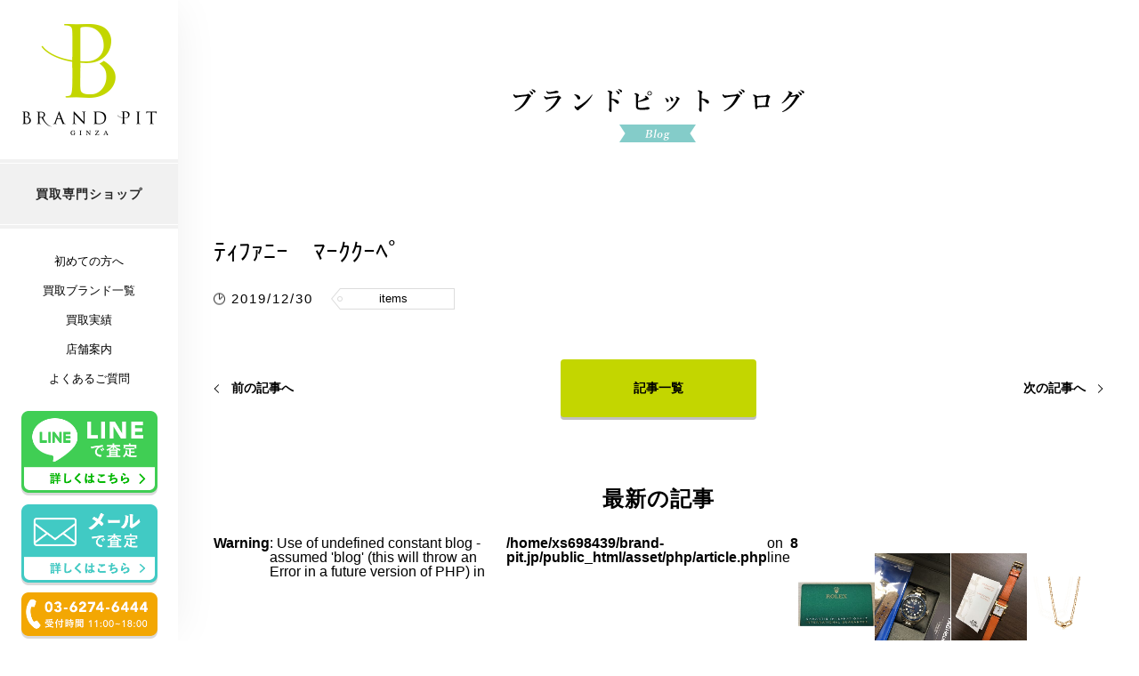

--- FILE ---
content_type: text/html; charset=UTF-8
request_url: https://brand-pit.jp/%EF%BE%83%EF%BD%A8%EF%BE%8C%EF%BD%A7%EF%BE%86%EF%BD%B0%E3%80%80%EF%BE%8F%EF%BD%B0%EF%BD%B8%EF%BD%B8%EF%BD%B0%EF%BE%8D%EF%BE%9F/
body_size: 8029
content:
<!DOCTYPE HTML>
<html lang="ja">
<head>
    <!--  head  -->
    <link rel='dns-prefetch' href='//s.w.org' />
		<script type="text/javascript">
			window._wpemojiSettings = {"baseUrl":"https:\/\/s.w.org\/images\/core\/emoji\/13.0.0\/72x72\/","ext":".png","svgUrl":"https:\/\/s.w.org\/images\/core\/emoji\/13.0.0\/svg\/","svgExt":".svg","source":{"concatemoji":"https:\/\/brand-pit.jp\/wp-includes\/js\/wp-emoji-release.min.js?ver=5.5.3"}};
			!function(e,a,t){var r,n,o,i,p=a.createElement("canvas"),s=p.getContext&&p.getContext("2d");function c(e,t){var a=String.fromCharCode;s.clearRect(0,0,p.width,p.height),s.fillText(a.apply(this,e),0,0);var r=p.toDataURL();return s.clearRect(0,0,p.width,p.height),s.fillText(a.apply(this,t),0,0),r===p.toDataURL()}function l(e){if(!s||!s.fillText)return!1;switch(s.textBaseline="top",s.font="600 32px Arial",e){case"flag":return!c([127987,65039,8205,9895,65039],[127987,65039,8203,9895,65039])&&(!c([55356,56826,55356,56819],[55356,56826,8203,55356,56819])&&!c([55356,57332,56128,56423,56128,56418,56128,56421,56128,56430,56128,56423,56128,56447],[55356,57332,8203,56128,56423,8203,56128,56418,8203,56128,56421,8203,56128,56430,8203,56128,56423,8203,56128,56447]));case"emoji":return!c([55357,56424,8205,55356,57212],[55357,56424,8203,55356,57212])}return!1}function d(e){var t=a.createElement("script");t.src=e,t.defer=t.type="text/javascript",a.getElementsByTagName("head")[0].appendChild(t)}for(i=Array("flag","emoji"),t.supports={everything:!0,everythingExceptFlag:!0},o=0;o<i.length;o++)t.supports[i[o]]=l(i[o]),t.supports.everything=t.supports.everything&&t.supports[i[o]],"flag"!==i[o]&&(t.supports.everythingExceptFlag=t.supports.everythingExceptFlag&&t.supports[i[o]]);t.supports.everythingExceptFlag=t.supports.everythingExceptFlag&&!t.supports.flag,t.DOMReady=!1,t.readyCallback=function(){t.DOMReady=!0},t.supports.everything||(n=function(){t.readyCallback()},a.addEventListener?(a.addEventListener("DOMContentLoaded",n,!1),e.addEventListener("load",n,!1)):(e.attachEvent("onload",n),a.attachEvent("onreadystatechange",function(){"complete"===a.readyState&&t.readyCallback()})),(r=t.source||{}).concatemoji?d(r.concatemoji):r.wpemoji&&r.twemoji&&(d(r.twemoji),d(r.wpemoji)))}(window,document,window._wpemojiSettings);
		</script>
		<style type="text/css">
img.wp-smiley,
img.emoji {
	display: inline !important;
	border: none !important;
	box-shadow: none !important;
	height: 1em !important;
	width: 1em !important;
	margin: 0 .07em !important;
	vertical-align: -0.1em !important;
	background: none !important;
	padding: 0 !important;
}
</style>
	<link rel='stylesheet' id='wp-block-library-css'  href='https://brand-pit.jp/wp-includes/css/dist/block-library/style.min.css?ver=5.5.3' media='all' />
<link rel='stylesheet' id='normalize-css'  href='https://brand-pit.jp/wp-content/themes/brandpit02/normalize.css?ver=1.0' media='all' />
<link rel='stylesheet' id='html5blank-css'  href='https://brand-pit.jp/wp-content/themes/brandpit02/style.css?ver=1.0' media='all' />
            <script>
                if (document.location.protocol != "https:") {
                    document.location = document.URL.replace(/^http:/i, "https:");
                }
            </script>
            <script type='text/javascript' src='https://brand-pit.jp/wp-content/themes/brandpit02/js/lib/conditionizr-4.3.0.min.js?ver=4.3.0' id='conditionizr-js'></script>
<script type='text/javascript' src='https://brand-pit.jp/wp-content/themes/brandpit02/js/lib/modernizr-2.7.1.min.js?ver=2.7.1' id='modernizr-js'></script>
<script type='text/javascript' src='https://brand-pit.jp/wp-includes/js/jquery/jquery.js?ver=1.12.4-wp' id='jquery-core-js'></script>
<script type='text/javascript' src='https://brand-pit.jp/wp-content/themes/brandpit02/js/scripts.js?ver=1.0.0' id='html5blankscripts-js'></script>
<script type='text/javascript' id='wpp-tracking-js-extra'>
/* <![CDATA[ */
var wpp_params = {"sampling_active":"","sampling_rate":"100","ajax_url":"https:\/\/brand-pit.jp\/wp-admin\/admin-ajax.php","action":"update_views_ajax","ID":"4872","token":"823cce8fcb"};
/* ]]> */
</script>
<script type='text/javascript' src='https://brand-pit.jp/wp-content/plugins/wordpress-popular-posts/public/js/tracking.js?ver=4.0.0' id='wpp-tracking-js'></script>
    <!--  head end  -->
    <meta charset="UTF-8">
    <meta name="viewport" content="width=device-width, initial-scale=1.0,user-scalable=no">
    <meta http-equiv="X-UA-Compatible" content="ie=edge">
    <title>  ﾃｨﾌｧﾆｰ　ﾏｰｸｸｰﾍﾟ | ブランド品の高額査定＆買取なら ブランド・ピット brandpit</title>
    <meta property="description" content="ブランド品の高額査定&買取はブランド・ピットへ。かんたんLINE査定から宅配・出張での買取、店頭は銀座と好アクセス！
バッグ・腕時計・財布・宝石を始め、多数のジャンルの高額買取を行っております。">
    <meta property="keyword" content="ブランド・ピット,ブランドピット,brandpit,高額査定.査定,買取,銀座,並木通り,本八幡">
    <meta property="og:title" content="ブランド品の高額査定＆買取なら ブランド・ピット brandpit">
    <meta property="og:type" content="article">
    <meta property="og:url" content="https://brand-pit.jp">
    <meta property="og:image" content="https://brand-pit.jp/asset/img/ogp.png">
    <meta property="og:site_name"  content="ブランド品の高額査定＆買取なら ブランド・ピット brandpit">
    <meta property="og:description" content="ブランド品の高額査定&買取はブランド・ピットへ。かんたんLINE査定から宅配・出張での買取、店頭は銀座と好アクセス！
バッグ・腕時計・財布・宝石を始め、多数のジャンルの高額買取を行っております。">
    <link rel="stylesheet" href="/asset/css/common.min.css">
    <link rel="stylesheet" href="/asset/css/lower_page.min.css">
    <link rel="stylesheet" href="/asset/css/blog_more.min.css">
    <!-- Global site tag (gtag.js) - Google Analytics -->
<script async src="https://www.googletagmanager.com/gtag/js?id=UA-117782159-1"></script>
<script>
  window.dataLayer = window.dataLayer || [];
  function gtag(){dataLayer.push(arguments);}
  gtag('js', new Date());

  gtag('config', 'UA-117782159-1');
</script>
<script type="text/javascript">
window.onunload = function(){};
</script>
<!-- Google Tag Manager -->
<script>(function(w,d,s,l,i){w[l]=w[l]||[];w[l].push({'gtm.start':
new Date().getTime(),event:'gtm.js'});var f=d.getElementsByTagName(s)[0],
j=d.createElement(s),dl=l!='dataLayer'?'&l='+l:'';j.async=true;j.src=
'https://www.googletagmanager.com/gtm.js?id='+i+dl;f.parentNode.insertBefore(j,f);
})(window,document,'script','dataLayer','GTM-N8XGR7Q');</script>
<!-- End Google Tag Manager -->
<link rel="shortcut icon" type="image/x-icon" href="/asset/img/favicon.ico">
</head>
<body data-rsssl=1 id="blog_more">
    <!-- Google Tag Manager (noscript) -->
<noscript><iframe src="https://www.googletagmanager.com/ns.html?id=GTM-N8XGR7Q"
height="0" width="0" style="display:none;visibility:hidden"></iframe></noscript>
<!-- End Google Tag Manager (noscript) -->
<!-- Google Code for TELClick Conversion Page
In your html page, add the snippet and call
goog_report_conversion when someone clicks on the
chosen link or button. -->
<script type="text/javascript">
  /* <![CDATA[ */
  goog_snippet_vars = function() {
    var w = window;
    w.google_conversion_id = 807153674;
    w.google_conversion_label = "ys8cCNOC4oIBEIrg8IAD";
    w.google_remarketing_only = false;
  }
  // DO NOT CHANGE THE CODE BELOW.
  goog_report_conversion = function(url) {
    goog_snippet_vars();
    window.google_conversion_format = "3";
    var opt = new Object();
    opt.onload_callback = function() {
      if (typeof(url) != 'undefined') {
        window.location = url;
      }
    }
    var conv_handler = window['google_trackConversion'];
    if (typeof(conv_handler) == 'function') {
      conv_handler(opt);
    }
  }
  /* ]]> */
</script>
<script type="text/javascript" src="//www.googleadservices.com/pagead/conversion_async.js">
</script>
<nav id="nav">
  <div class="inner">
    <a href="/">
      <picture>
        <source media="(max-width: 768px)" srcset="/asset/img/nav_logosp.png">
        <source media="(min-width: 768px)" srcset="/asset/img/nav_logo.png">
        <img class="nav_logo" src="/asset/img/nav_logo.png" alt="NRAND PIT GINZA">
      </picture>
    </a>
    <div class="nav_info">
      <p class="nav_info_txt"><span class="pc_hidden">銀座並木通りの</span>買取専門ショップ</p>
      <!-- <p class="nav_info_txt">買取専門ショップ</p> -->
    </div>
    <ul class="nav_list">
      <li class="sp_menu">
        <a href="/">
          ホーム
        </a>
      </li>
      <li>
        <a href="/welcome/">
          初めての方へ
        </a>
      </li>
      <li>
        <a href="/brand/">
          買取ブランド一覧
        </a>
      </li>
      <li>
        <a href="/result/">
          買取実績
        </a>
      </li>
      <li>
        <a href="/shop/">
          店舗案内
        </a>
      </li>
      <li>
        <a href="/qaa">
          よくあるご質問
        </a>
      </li>
    </ul>
    <ul class="nav_link">
      <li class="pc_line">
        <a href="/line/">
          <picture>
            <source media="(max-width: 768px)" srcset="/asset/img/nav_linesp.png">
            <source media="(min-width: 768px)" srcset="/asset/img/nav_line.png">
            <img src="/asset/img/nav_line.png" alt="">
          </picture>
        </a>
      </li>
      <li class="pc_mail">
        <a href="/mail/">
          <picture>
            <source media="(max-width: 768px)" srcset="/asset/img/nav_mailsp.png">
            <source media="(min-width: 768px)" srcset="/asset/img/nav_mail.png">
            <img src="/asset/img/nav_mail.png" alt="">
          </picture>
        </a>
      </li>
      <li class="pc_menu">
        <a href="tel:0362746444">
          <img src="/asset/img/nav_tel.png" alt="">
        </a>
      </li>
      <li class="sp_menu">
        <a href="tel:0362746444">
          <img src="/asset/img/nav_telsp.png" alt="">
        </a>
      </li>
      <!-- <li>
        <a class="blog_nav" href="/blog/" style="">
          <picture>
            <source media="(max-width: 768px)" srcset="/asset/img/nav_blog_sp.png">
            <source media="(min-width: 768px)" srcset="/asset/img/nav_blog.png">
            <img src="/asset/img/nav_blog.png" alt="">
          </picture>
        </a>
      </li> -->
      <!-- <li>
        <a class="blog_nav" href="https://auctions.yahoo.co.jp/seller/trade7_0801?u=%3btrade7_0801" style="">
          <picture>
            <source media="(max-width: 768px)" srcset="/asset/img/nav_yahuoku_sp.png">
            <source media="(min-width: 768px)" srcset="/asset/img/nav_yahuoku.png">
            <img src="/asset/img/nav_yahuoku_sp.png" alt="">
          </picture>
        </a>
      </li> -->
    </ul>
    <!-- <div class="nav_sns_area">
               <a target="_blank" href="https://twitter.com/brand_pit78">
      <a target="_blank" href="https://twitter.com/brand_pit78" onclick="gtag('event', 'click', {'event_category': 'link','event_label': 'twitter_click'});">
        <picture>
          <source media="(max-width: 768px)" srcset="/asset/img/footer_02_sns_area_01sp.png">
          <source media="(min-width: 768px)" srcset="/asset/img/footer_02_sns_area_01.png">
          <img class="nav_sns_area_01" src="/asset/img/footer_02_sns_area_01.png" alt="">
        </picture>
      </a>

        <a target="_blank" href="#">
          <img class="nav_sns_area_01" src="/asset/img/footer_02_sns_area_02.png" alt="">
        </a>
    </div> -->
    <div class="sp_link">
      <div class="sp_link_inner">
        <ul>
          <li>
            <a href="/shop/">
              <img src="/asset/img/sp_nav_link_01.png" alt="店頭買取">
            </a>
          </li>
          <li>
            <a href="/home/">
              <img src="/asset/img/sp_nav_link_02.png" alt="出張買取">
            </a>
          </li>
          <li>
            <a href="/send/">
              <img src="/asset/img/sp_nav_link_03.png" alt="宅配買取">
            </a>
          </li>
        </ul>
        <!-- <a class="sp_link_tel" href="tel:03-6274-6444" onclick="return gtag_report_conversion('tel:03-6274-6444');">
          <img class="" src="/asset/img/sp_nav_link_04.png" alt="03-6274-6444 受付時間 11:00〜19:00">
        </a> -->
        <!-- <ul class="sub_sns">
          <li>
            <a target="_blank" href="https://twitter.com/brand_pit78" onclick="gtag('event', 'click', {'event_category': 'link','event_label': 'twitter_click'});">
              <img class="footer_02_sns_area_01" src="/asset/img/nav_sub_link_01.png" alt="">
            </a>
          </li>
        </ul> -->
      </div>
    </div>
  </div>
</nav>
<a class="sp_nav_btn menu-trigger">
  <span></span>
  <span></span>
  <span></span>
</a>
<a href="tel:0362746444" class="pc_hidden tel_icon" onclick="return gtag_report_conversion('tel:03-6274-6444');">
  <img class="tel_icon_img" class="" src="/asset/img/tel_icon.png" alt="03-6274-6444 受付時間 11:00〜19:00">
</a>
<div class="foot_nav">
  <div class="foot_nav_inner">
    <ul>
      <li>
        <img class="foot_nav_btn_01" src="/asset/img/foot_nav_img_01.png" alt="今すぐ査定">
      </li>
      <li>
                <a href="/line/">
          <img class="" src="/asset/img/foot_nav_img_02.png" alt="LINE査定">
        </a>
              </li>
      <li>
      <a href="/shop/">
        <img class="foot_nav_btn_02" src="/asset/img/foot_nav_img_03.png" alt="店舗案内">
        </a>
      </li>
    </ul>
  </div>
  <section id="foot_nav_search">
    <form class="search_form" action="/mail/" method="post">
      <dl class="form_row">
        <dt>
          <p class="form_name">商品カテゴリを選択</p>
        </dt>
        <dd class="form_cont">
          <select class="form_select" name="商品カテゴリ">
            <option value=""></option>
            <option value="バッグ">バッグ</option>
            <option value="時計">時計</option>
            <option value="財布">財布</option>
            <option value="宝石">宝石</option>
            <option value="金・プラチナ">金・プラチナ</option>
            <option value="ダイヤ">ダイヤ</option>
            <option value="洋服・小物">洋服・小物</option>
          </select>
        </dd>
      </dl>
      <dl class="form_row">
        <dt>
          <p class="form_name">ブランド名を選択</p>
        </dt>
        <dd class="form_cont">
          <select class="form_select" name="ブランド名">
            <option value=""></option>
            <option value="ルイ・ヴィトン">ルイ・ヴィトン</option>
            <option value="エルメス">エルメス</option>
            <option value="ロレックス">ロレックス</option>
            <option value="シャネル">シャネル</option>
            <option value="カルティエ">カルティエ</option>
            <option value="ブルガリ">ブルガリ</option>
            <option value="ティファニー">ティファニー</option>
            <option value="グッチ">グッチ</option>
            <option value="プラダ">プラダ</option>
            <option value="セリーヌ">セリーヌ</option>
            <option value="クロムハーツ">クロムハーツ</option>
            <option value="オメガ">オメガ</option>
            <option value="その他">その他</option>
          </select>
        </dd>
      </dl>
      <div class="form_submit">
        <button class="btn_submit01" id="btn_submit01">今すぐ無料査定</button>
      </div>
    </form>
  </section>
  <!-- <div class="foot_nav_shop">
    <div class="foot_nav_shop_inner">
      <p class="foot_nav_shop_news">
        ＜お客様各位＞<br>
          政府の緊急事態宣言期間延長の発令及びそれに伴う東京都・千葉県の外出自粛を受け当社は下記を実施する事といたしました。<br>
          「買取り業務について」<br>
          ・5月7日～5月31日の期間「店頭買取り」「出張買取り」の自粛・宅配買取りについては通常通り対応<br>
        </p>
      <ul>
        <li>
          <a href="/shop/ginza/">
            <img class="" src="/asset/img/foot_nav_img_ginza_2.png" alt="BRAND PIT 銀座店">
          </a>
        </li>
        <li>
          <a href="/shop/yokohama/">
            <img class="" src="/asset/img/foot_nav_img_yokohama.png" alt="BRAND PIT 横浜店">
          </a>
        </li>
        <li>
          <a href="/shop/shinsaibashi/">
            <img class="" src="/asset/img/foot_nav_img_shinsaibashi.png" alt="BRAND PIT 心斎橋店">
          </a>
        </li>
      </ul>
    </div>
  </div> -->
</div>
	<main role="main">
        <picture>
            <source media="(max-width:768px )" srcset="/asset/img/blog/blog_ttl_sp.png">
            <source media="(min-width:769px )" srcset="/asset/img/blog/blog_ttl.png">
            <img class="blog_ttl" src="/asset/img/blog/blog_ttl.png" alt="ブランドピットブログ">
        </picture>
	<!-- section -->
        <section class="article_inner">

        
            <!-- article -->
            <article id="post-4872" class="post-4872 post type-post status-publish format-standard has-post-thumbnail hentry category-brand category-items category-tiffany category-watch">

                <!-- post thumbnail -->
<!--                --><!--                    <a href="--><!--" title="--><!--">-->
<!--                        --><!--                    </a>-->
<!--                -->                <!-- /post thumbnail -->

                <!-- post title -->
                <h1>
                    ﾃｨﾌｧﾆｰ　ﾏｰｸｸｰﾍﾟ                </h1>
                <!-- /post title -->

                <!-- post details -->
                <div class="blog_article_info">
                    <p class="blog_article_date">2019/12/30</p>
                                        <p class="blog_article_cat">items</p>
                                    </div>
                <!-- /post details -->
                <div class="blog_article_ct">
                                    </div>
            </article>
            <!-- /article -->
            <nav class="post_navigation">
                <ul class="nav_links"><!-- previous_post_link -->
                    <li class="nav_next">
                                                    <a href="https://brand-pit.jp/%ef%be%99%ef%bd%b2%ef%bd%b3%ef%be%9e%ef%bd%a8%ef%be%84%ef%be%9d%e3%80%80%ef%be%93%ef%be%89%ef%bd%b8%ef%be%9e%ef%be%97%ef%be%91%e3%80%80%ef%be%8c%ef%be%9f%ef%be%81%ef%be%89%ef%bd%b4%e3%80%80m42226/" rel="next">次の記事へ</a>                                            </li><!-- next_post_link -->
                    <li class="nav_previous">
                                                    <a href="https://brand-pit.jp/%ef%be%83%ef%bd%a8%ef%be%8c%ef%bd%a7%ef%be%86%ef%bd%b0%e3%80%80%ef%bd%b1%ef%be%84%ef%be%97%ef%bd%bd/" rel="prev">前の記事へ</a>                                            </li>
                </ul>
                <a class="post_navigation_list" href="/blog/">記事一覧</a>
            </nav>
        
        
        </section>
        <!-- /section -->
        <section class="new_article">
    <div class="new_article_inner">
        <h3>最新の記事</h3>
        <ul>
            <br />
<b>Warning</b>:  Use of undefined constant blog - assumed 'blog' (this will throw an Error in a future version of PHP) in <b>/home/xs698439/brand-pit.jp/public_html/asset/php/article.php</b> on line <b>8</b><br />
                <li>
                    <a href="https://brand-pit.jp/blog/rolegyaragyara/">
                                                    <div class="blog_new_article_thm_area">
                                <img class="blog_new_article_thm" src="https://brand-pit.jp/wp-content/uploads/2020/08/IMG_3488-768x576-1.jpg" alt="">
                            </div>
                                                <p class="blog_new_article_ttl">
                            ロレックス　ギャランティカード                        </p>
                        <p class="blog_new_article_date">2020/10/23</p>
                    </a>
                </li>
                            <li>
                    <a href="https://brand-pit.jp/blog/tagautatatavia/">
                                                    <div class="blog_new_article_thm_area">
                                <img class="blog_new_article_thm" src="https://brand-pit.jp/wp-content/uploads/2020/09/rtaImage-e1597568730208.jpg" alt="">
                            </div>
                                                <p class="blog_new_article_ttl">
                            タグホイヤー　オータヴィア                        </p>
                        <p class="blog_new_article_date">2020/10/16</p>
                    </a>
                </li>
                            <li>
                    <a href="https://brand-pit.jp/blog/hhhermes/">
                                                    <div class="blog_new_article_thm_area">
                                <img class="blog_new_article_thm" src="https://brand-pit.jp/wp-content/uploads/2020/09/rtaImage-2-e1598410089713.jpg" alt="">
                            </div>
                                                <p class="blog_new_article_ttl">
                            エルメス　Hウォッチ                        </p>
                        <p class="blog_new_article_date">2020/10/09</p>
                    </a>
                </li>
                            <li>
                    <a href="https://brand-pit.jp/blog/tiffany-pendant-hoshiina/">
                                                    <div class="blog_new_article_thm_area">
                                <img class="blog_new_article_thm" src="https://brand-pit.jp/wp-content/uploads/2020/09/1599807784560-e1599807828763.jpg" alt="">
                            </div>
                                                <p class="blog_new_article_ttl">
                            ティファニー ペンダント😆                        </p>
                        <p class="blog_new_article_date">2020/10/05</p>
                    </a>
                </li>
                    </ul>
    </div>
</section>
<section class="popular_article">
    <div class="popular_article_inner">
        
<!-- WordPress Popular Posts Plugin v4.0.0 [PHP] [monthly] [views] [custom] -->
<h3 class="wpp-post-title">人気の記事</h2>
<ul class="wpp-list">
<li><a href="https://brand-pit.jp/blog/heisei+bag/" title="平成に流行った懐かしいバッグ特集！" target="_self"><img src="https://brand-pit.jp/wp-content/uploads/wordpress-popular-posts/2245-featured-650x426.png" width="650" height="426" alt="" class="wpp-thumbnail wpp_cached_thumb wpp_featured" /></a> <a href="https://brand-pit.jp/blog/heisei+bag/"><p><p class="wpp-post-title">平成に流行った懐かしいバッグ特集！</p><p class="blog_new_article_date">2019/04/30</p></a></li>
<li><a href="https://brand-pit.jp/blog/20200116/" title="相席食堂に出演したあのシューズをご紹介" target="_self"><img src="https://brand-pit.jp/wp-content/uploads/wordpress-popular-posts/5017-featured-650x426.jpg" width="650" height="426" alt="" class="wpp-thumbnail wpp_cached_thumb wpp_featured" /></a> <a href="https://brand-pit.jp/blog/20200116/"><p><p class="wpp-post-title">相席食堂に出演したあのシューズをご紹介</p><p class="blog_new_article_date">2020/01/16</p></a></li>
<li><a href="https://brand-pit.jp/blog/rubutangeinouzin" title="芸能人も多く愛用するルブタンのお財布!!" target="_self"><img src="https://brand-pit.jp/wp-content/uploads/wordpress-popular-posts/1603-featured-650x426.jpg" width="650" height="426" alt="" class="wpp-thumbnail wpp_cached_thumb wpp_featured" /></a> <a href="https://brand-pit.jp/blog/rubutangeinouzin"><p><p class="wpp-post-title">芸能人も多く愛用するルブタンのお財布!!</p><p class="blog_new_article_date">2018/12/11</p></a></li>
<li><a href="https://brand-pit.jp/blog/neko3/" title="ヴィトン　猫バッグ3" target="_self"><img src="https://brand-pit.jp/wp-content/uploads/wordpress-popular-posts/1348-featured-650x426.jpg" width="650" height="426" alt="" class="wpp-thumbnail wpp_cached_thumb wpp_featured" /></a> <a href="https://brand-pit.jp/blog/neko3/"><p><p class="wpp-post-title">ヴィトン　猫バッグ3</p><p class="blog_new_article_date">2018/11/4</p></a></li>

</ul>

<!-- End WordPress Popular Posts Plugin v4.0.0 -->
    </div>
</section>
        <section id="kaitori3">
  <div class="inner">
    <h3>
      <picture>
        <source media="(max-width: 768px)" srcset="/asset/img/sec_01_ttlsp.png">
        <source media="(min-width: 768px)" srcset="/asset/img/sec_01_ttl.png">
        <img class="kaoatori3_ttl" src="/asset/img/sec_01_ttl.png" alt="BRAND PIT GINZA">
      </picture>
    </h3>
    <p class="kaoatori3_info">お客様のスタイルに合った買取方法が選べます。</p>
    <ul>
      <li>
        <a href="/shop/">
          <picture>
            <source media="(max-width: 768px)" srcset="/asset/img/sec_01_img_01sp_2.png">
            <source media="(min-width: 768px)" srcset="/asset/img/sec_01_img_01_2.png">
            <img class="kaoatori3_img_01" data-time="0" src="/asset/img/sec_01_img_01.png" alt="店頭買取 経験豊富な鑑定士が目の前で査定するおで安心！">
          </picture>
        </a>
      </li>
      <li>
        <a href="/home/">
          <picture>
            <source media="(max-width: 768px)" srcset="/asset/img/sec_01_img_02sp.png">
            <source media="(min-width: 768px)" srcset="/asset/img/sec_01_img_02.png">
            <img class="kaoatori3_img_02" data-time=".25" src="/asset/img/sec_01_img_02.png" alt="店頭買取 経験豊富な鑑定士が目の前で査定するおで安心！">
          </picture>
        </a>
      </li>
      <li>
        <a href="/send/">
          <picture>
            <source media="(max-width: 768px)" srcset="/asset/img/sec_01_img_03sp.png">
            <source media="(main-width: 768px)" srcset="/asset/img/sec_01_img_03.png">
            <img class="kaoatori3_img_03" data-time=".5" src="/asset/img/sec_01_img_03.png" alt="店頭買取 経験豊富な鑑定士が目の前で査定するおで安心！">
          </picture>
        </a>
      </li>
    </ul>
  </div>
</section>
    </main>
    <footer>
  <!-- <div class="footer_01">
    <a target="_blank" href="http://kotto-tradeseven.com/">
      <picture>
        <source media="(max-width: 768px)" srcset="/asset/img/footer_01_img_01sp.png">
        <source media="(min-width: 768px)" srcset="/asset/img/footer_01_img_01.png">
        <img class="footer_01_img_01" src="/asset/img/footer_01_img_01.png" alt="">
      </picture>
    </a>
  </div> -->
  <div class="footer_02">
    <div class="inner">
      <picture>
        <source media="(max-width: 768px)" srcset="/asset/img/footer_02_img_01sp.png">
        <source media="(min-width: 768px)" srcset="/asset/img/footer_02_img_01.png">
        <img class="footer_02_img_01" src="/asset/img/footer_02_img_01.png" alt="">
      </picture>
      <picture>
        <source media="(max-width: 768px)" srcset="/asset/img/footer_02_img_02sp.png">
        <source media="(min-width: 768px)" srcset="/asset/img/footer_02_img_02.png">
        <img class="footer_02_img_02" src="/asset/img/footer_02_img_02.png" alt="">
      </picture>
      <!-- <div class="footer_02_sns_area">
        <a target="_blank" href="https://twitter.com/brand_pit78" onclick="gtag('event', 'click', {'event_category': 'link','event_label': 'twitter_click'});">
            <picture>
                <source media="(max-width: 768px)" srcset="/asset/img/footer_02_sns_area_01sp.png">
                <source media="(min-width: 768px)" srcset="/asset/img/footer_02_sns_area_01.png">
                <img class="footer_02_sns_area_01" src="/asset/img/footer_02_sns_area_01.png" alt="">
            </picture>
        </a>
        <a target="_blank" href="#">
          <img class="footer_02_sns_area_02" src="/asset/img/footer_02_sns_area_02.png" alt="">
        </a>
      </div> -->
      <div class="footer_link_box">
        <ul>
          <li>
            <a class="footer_link" href="/company/">会社概要</a>
          </li>
          <li>
            |
          </li>
          <li>
            <a class="footer_link" href="/privacy/">プライバシーポリシー</a>
          </li>
        </ul>
      </div>
      <p>古物商許可証番号:神奈川県公安委員会　第452500028486号</p>
      <p>©株式会社安西商事 All Rights Reserved.</p>
    </div>
  </div>
</footer>
    <script src="https://ajax.googleapis.com/ajax/libs/jquery/1.12.4/jquery.min.js"></script>
    <script type="text/javascript" src="/asset/js/common.js"></script>
    <script type="text/javascript" src="/asset/js/inview.min.js"></script>
    <script type="text/javascript" src="/asset/js/jquery.bxslider.js"></script>
    <script type="text/javascript" src="/asset/js/brand.js"></script>

</body>
</html>


--- FILE ---
content_type: text/html; charset=UTF-8
request_url: https://brand-pit.jp/wp-admin/admin-ajax.php
body_size: -110
content:
WPP: OK. Execution time: 0.001922 seconds

--- FILE ---
content_type: text/css
request_url: https://brand-pit.jp/wp-content/themes/brandpit02/style.css?ver=1.0
body_size: 1594
content:
/*!**/
	/*Theme Name: HTML5 Blank*/
	/*Theme URI: http://html5blank.com*/
	/*Description: HTML5 Blank WordPress Theme*/
	/*Version: 1.4.3*/
	/*Author: Todd Motto (@toddmotto)*/
	/*Author URI: http://toddmotto.com*/
	/*Tags: Blank, HTML5, CSS3*/

	/*License: MIT*/
	/*License URI: http://opensource.org/licenses/mit-license.php*/
/**!*/

/*!*------------------------------------*\*/
    /*MAIN*/
/*\*------------------------------------*!*/

/*!* global box-sizing *!*/
/**,*/
/**:after,*/
/**:before {*/
	/*-moz-box-sizing:border-box;*/
	/*box-sizing:border-box;*/
	/*-webkit-font-smoothing:antialiased;*/
	/*font-smoothing:antialiased;*/
	/*text-rendering:optimizeLegibility;*/
/*}*/
/*!* html element 62.5% font-size for REM use *!*/
/*html {*/
	/*font-size:62.5%;*/
/*}*/
/*body {*/
	/*font:300 11px/1.4 'Helvetica Neue', Helvetica, Arial, sans-serif;*/
	/*color:#444;*/
/*}*/
/*!* clear *!*/
/*.clear:before,*/
/*.clear:after {*/
    /*content:' ';*/
    /*display:table;*/
/*}*/

/*.clear:after {*/
    /*clear:both;*/
/*}*/
/*.clear {*/
    /**zoom:1;*/
/*}*/
/*img {*/
	/*max-width:100%;*/
	/*vertical-align:bottom;*/
/*}*/
/*a {*/
	/*color:#444;*/
	/*text-decoration:none;*/
/*}*/
/*a:hover {*/
	/*color:#444;*/
/*}*/
/*a:focus {*/
	/*outline:0;*/
/*}*/
/*a:hover,*/
/*a:active {*/
	/*outline:0;*/
/*}*/
/*input:focus {*/
	/*outline:0;*/
	/*border:1px solid #04A4CC;*/
/*}*/

/*!*------------------------------------*\*/
    /*STRUCTURE*/
/*\*------------------------------------*!*/

/*!* wrapper *!*/
/*.wrapper {*/
	/*max-width:1280px;*/
	/*width:95%;*/
	/*margin:0 auto;*/
	/*position:relative;*/
/*}*/
/*!* header *!*/
/*.header {*/

/*}*/
/*!* logo *!*/
/*.logo {*/

/*}*/
/*.logo-img {*/

/*}*/
/*!* nav *!*/
/*.nav {*/

/*}*/
/*!* sidebar *!*/
/*.sidebar {*/

/*}*/
/*!* footer *!*/
/*.footer {*/

/*}*/

/*!*------------------------------------*\*/
    /*PAGES*/
/*\*------------------------------------*!*/



/*!*------------------------------------*\*/
    /*IMAGES*/
/*\*------------------------------------*!*/



/*!*------------------------------------*\*/
	/*TYPOGRAPHY*/
/*\*------------------------------------*!*/

/*@font-face {*/
	/*font-family:'Font-Name';*/
	/*src:url('fonts/font-name.eot');*/
	/*src:url('fonts/font-name.eot?#iefix') format('embedded-opentype'),*/
		/*url('fonts/font-name.woff') format('woff'),*/
		/*url('fonts/font-name.ttf') format('truetype'),*/
		/*url('fonts/font-name.svg#font-name') format('svg');*/
    /*font-weight:normal;*/
    /*font-style:normal;*/
/*}*/

/*!*------------------------------------*\*/
    /*RESPONSIVE*/
/*\*------------------------------------*!*/

/*@media only screen and (min-width:320px) {*/

/*}*/
/*@media only screen and (min-width:480px) {*/

/*}*/
/*@media only screen and (min-width:768px) {*/

/*}*/
/*@media only screen and (min-width:1024px) {*/

/*}*/
/*@media only screen and (min-width:1140px) {*/

/*}*/
/*@media only screen and (min-width:1280px) {*/

/*}*/
/*@media only screen and (-webkit-min-device-pixel-ratio:1.5),*/
	   /*only screen and (min-resolution:144dpi) {*/

/*}*/

/*!*------------------------------------*\*/
    /*MISC*/
/*\*------------------------------------*!*/

/*::selection {*/
	/*background:#04A4CC;*/
	/*color:#FFF;*/
	/*text-shadow:none;*/
/*}*/
/*::-webkit-selection {*/
	/*background:#04A4CC;*/
	/*color:#FFF;*/
	/*text-shadow:none;*/
/*}*/
/*::-moz-selection {*/
	/*background:#04A4CC;*/
	/*color:#FFF;*/
	/*text-shadow:none;*/
/*}*/

/*!*------------------------------------*\*/
    /*WORDPRESS CORE*/
/*\*------------------------------------*!*/

/*.alignnone {*/
	/*margin:5px 20px 20px 0;*/
/*}*/
/*.aligncenter,*/
/*div.aligncenter {*/
	/*display:block;*/
	/*margin:5px auto 5px auto;*/
/*}*/
/*.alignright {*/
	/*float:right;*/
	/*margin:5px 0 20px 20px;*/
/*}*/
/*.alignleft {*/
	/*float:left;*/
	/*margin:5px 20px 20px 0;*/
/*}*/
/*a img.alignright {*/
	/*float:right;*/
	/*margin:5px 0 20px 20px;*/
/*}*/
/*a img.alignnone {*/
	/*margin:5px 20px 20px 0;*/
/*}*/
/*a img.alignleft {*/
	/*float:left;*/
	/*margin:5px 20px 20px 0;*/
/*}*/
/*a img.aligncenter {*/
	/*display:block;*/
	/*margin-left:auto;*/
	/*margin-right:auto;*/
/*}*/
/*.wp-caption {*/
	/*background:#FFF;*/
	/*border:1px solid #F0F0F0;*/
	/*max-width:96%;*/
	/*padding:5px 3px 10px;*/
	/*text-align:center;*/
/*}*/
/*.wp-caption.alignnone {*/
	/*margin:5px 20px 20px 0;*/
/*}*/
/*.wp-caption.alignleft {*/
	/*margin:5px 20px 20px 0;*/
/*}*/
/*.wp-caption.alignright {*/
	/*margin:5px 0 20px 20px;*/
/*}*/
/*.wp-caption img {*/
	/*border:0 none;*/
	/*height:auto;*/
	/*margin:0;*/
	/*max-width:98.5%;*/
	/*padding:0;*/
	/*width:auto;*/
/*}*/
/*.wp-caption .wp-caption-text,*/
/*.gallery-caption {*/
	/*font-size:11px;*/
	/*line-height:17px;*/
	/*margin:0;*/
	/*padding:0 4px 5px;*/
/*}*/
/*.sticky {*/

/*}*/
/*.bypostauthor {*/

/*}*/

/*!*------------------------------------*\*/
    /*PRINT*/
/*\*------------------------------------*!*/

/*@media print {*/
	/** {*/
		/*background:transparent !important;*/
		/*color:#000 !important;*/
		/*box-shadow:none !important;*/
		/*text-shadow:none !important;*/
	/*}*/
	/*a,*/
	/*a:visited {*/
		/*text-decoration:underline;*/
	/*}*/
	/*a[href]:after {*/
		/*content:" (" attr(href) ")";*/
	/*}*/
	/*abbr[title]:after {*/
		/*content:" (" attr(title) ")";*/
	/*}*/
	/*.ir a:after,*/
	/*a[href^="javascript:"]:after,*/
	/*a[href^="#"]:after {*/
		/*content:"";*/
	/*}*/
	/*pre,blockquote {*/
		/*border:1px solid #999;*/
		/*page-break-inside:avoid;*/
	/*}*/
	/*thead {*/
		/*display:table-header-group;*/
	/*}*/
	/*tr,img {*/
		/*page-break-inside:avoid;*/
	/*}*/
	/*img {*/
		/*max-width:100% !important;*/
	/*}*/
	/*@page {*/
		/*margin:0.5cm;*/
	/*}*/
	/*p,*/
	/*h2,*/
	/*h3 {*/
		/*orphans:3;*/
		/*widows:3;*/
	/*}*/
	/*h2,*/
	/*h3 {*/
		/*page-break-after:avoid;*/
	/*}*/
/*}*/


--- FILE ---
content_type: text/css
request_url: https://brand-pit.jp/asset/css/common.min.css
body_size: 9727
content:
@charset "UTF-8";
/*
関数定義
リセット
nav
footer
#kaitori3 3つの買取実績
#top

*/
a, abbr, acronym, address, applet, article, aside, audio, b, big, blockquote, body, canvas,
caption, center, cite, code, dd, del, details, dfn, div, dl, dt, em, embed, fieldset, figcaption,
figure, footer, form, h1, h2, h3, h4, h5, h6, header, hgroup, html, i, iframe, img, ins, kbd, label,
legend, li, mark, menu, nav, object, ol, output, p, pre, q, ruby, s, samp, section, small, span, strike,
strong, sub, summary, sup, table, tbody, td, tfoot, th, thead, time, tr, tt, u, ul, var, video {
  margin: 0;
  padding: 0;
  border: 0;
  font-size: 100%;
  vertical-align: baseline;
}

/* HTML5 display-role reset for older browsers */
article, aside, details, figcaption, figure, footer, header, hgroup, menu, nav, section {
  display: block;
}

body {
  line-height: 1;
  font-family: "Yu Mincho", "游明朝", YuMincho, "游明朝体", "ヒラギノ明朝 Pro W3", "メイリオ", sans-serif;
  opacity: 0;
}
body.show_menu {
  overflow: hidden;
  height: 100vh;
}

ol, ul {
  list-style: none;
}

blockquote, q {
  quotes: none;
}

blockquote:after, blockquote:before, q:after, q:before {
  content: "";
  content: none;
}

table {
  border-collapse: collapse;
  border-spacing: 0;
}

img {
  display: block;
}

a {
  display: block;
  text-decoration: none;
  color: #000;
  cursor: pointer;
  transition: 0.3s all;
}
a:hover {
  opacity: 0.6;
}
a.opa_none:hover {
  opacity: 1;
}

.btn {
  transition: 0.3s all;
}
.btn:hover {
  opacity: 0.8;
}

* {
  backface-visibility: hidden;
  -webkit-backface-visibility: hidden;
  /* 各ベンダープレフィックスが取れた標準版！！(http://caniuse.com/#search=placeholder-shown) */
  /* Google Chrome, Safari, Opera 15+, Android, iOS */
  /* Firefox 18- */
  /* Firefox 19+ */
  /* IE 10+ */
}
*:-moz-placeholder-shown {
  color: #9a9a9a;
}
*:placeholder-shown {
  color: #9a9a9a;
}
*::-webkit-input-placeholder {
  color: #9a9a9a;
}
*:-moz-placeholder {
  color: #9a9a9a;
  opacity: 1;
}
*::-moz-placeholder {
  color: #9a9a9a;
  opacity: 1;
}
*:-ms-input-placeholder {
  color: #9a9a9a;
}

.fade_in {
  opacity: 0;
}
.fade_in.end {
  opacity: 1 !important;
  transform: translateY(0px) !important;
}

@media (max-width: 768px) {
  .sp_hidden {
    display: none !important;
  }
}
@media (min-width: 769px) {
  .pc_hidden {
    display: none !important;
  }
}
.alert_01 {
  font-size: 12px;
  text-align: center;
  letter-spacing: 1px;
  margin: 0 auto 40px;
  font-family: "Yu Gothic", "游ゴシック", YuGothic, "游ゴシック体", "ヒラギノ角ゴ Pro W3", "メイリオ", sans-serif;
}
@media (max-width: 768px) {
  .alert_01 {
    font-size: 1.8666666667vw !important;
    margin: 0 auto 9.0666666667vw;
    line-height: 4.8vw;
    width: 120%;
    margin-left: -10%;
  }
}

/*================================================================================================
common
================================================================================================*/
@media screen and (min-width: 769px), print {
  .pc_only {
    display: block;
  }
  .sp_only {
    display: none;
  }
}
@media screen and (max-width: 768px) {
  .pc_only {
    display: none;
  }
  .sp_only {
    display: block;
  }
}
#nav {
  width: 200px;
  height: 100%;
  position: fixed;
  left: 0;
  top: 0;
  box-shadow: 4px 0px 50px -10px rgba(0, 0, 0, 0.08);
  z-index: 1;
  background: #FFF;
  overflow-y: auto;
}
#nav .inner {
  padding-bottom: 30px;
}
#nav .nav_logo {
  display: block;
  margin: 24px auto;
}
#nav .nav_info {
  width: 100%;
  height: 78px;
  line-height: 1em;
  text-align: center;
  display: block;
  background: #f1f1f1;
  position: relative;
}
#nav .nav_info .nav_info_txt {
  width: 100%;
  line-height: 24px;
  font-weight: bold;
  font-size: 14px;
  letter-spacing: 1px;
  position: absolute;
  top: 50%;
  left: 50%;
  transform: translate(-50%, -50%);
  color: #272727;
}
#nav .nav_info:after, #nav .nav_info:before {
  content: "";
  width: 100%;
  height: 1px;
  background: #FFF;
  position: absolute;
  left: 0;
}
#nav .nav_info:before {
  top: 4px;
}
#nav .nav_info:after {
  bottom: 4px;
}
#nav .nav_list {
  position: relative;
  width: 100%;
  text-align: center;
  margin-top: 20px;
}
#nav .nav_list li.sp_menu {
  display: none;
}
#nav .nav_list li a {
  font-size: 13px;
  line-height: 33px;
  font-family: "Yu Gothic", "游ゴシック", YuGothic, "游ゴシック体", "ヒラギノ角ゴ Pro W3", "メイリオ", sans-serif;
  font-weight: 500;
}
#nav .nav_link {
  margin-top: 20px;
}
#nav .nav_link li {
  margin-bottom: 10px;
}
#nav .nav_link li.pc_menu {
  display: block;
  margin-bottom: 30px;
}
#nav .nav_link li.sp_menu {
  display: none;
}
#nav .nav_link li a {
  width: 153px;
  margin: 0 auto;
}
#nav .nav_link li a img {
  margin: 0 auto;
  width: 100%;
}
#nav .nav_link li:nth-of-type(2) {
  margin-bottom: 8px;
}
#nav .nav_sns_area {
  width: 33px;
  margin: 20px auto;
}
@media (max-width: 768px) {
  #nav .nav_sns_area {
    display: none;
  }
}
#nav .sp_link {
  display: none;
}
@media (max-width: 768px) {
  #nav {
    z-index: 200;
    width: 100vw;
    height: 100vh;
    position: fixed;
    top: 0;
    left: 0;
    box-shadow: none;
    padding: 0;
    overflow-y: scroll;
    background: #FFF;
    display: none;
  }
  #nav .inner {
    padding: 13.8666666667vw 0 21.3333333333vw;
    height: auto;
  }
  #nav .nav_logo {
    display: block;
    margin: 0 auto 4.8vw;
  }
  #nav .nav_info {
    width: 100%;
    height: 10.4vw;
    line-height: 1em;
    text-align: center;
    display: block;
    background: #f1f1f1;
    position: relative;
  }
  #nav .nav_info .nav_info_txt {
    width: 100%;
    line-height: 3.7333333333vw;
    font-weight: bold;
    font-size: 3.7333333333vw;
    letter-spacing: 1px;
    position: absolute;
    top: 50%;
    left: 50%;
    transform: translate(-50%, -50%);
    color: #272727;
  }
  #nav .nav_info:after, #nav .nav_info:before {
    content: "";
    width: 100%;
    height: 1px;
    background: #FFF;
    position: absolute;
    left: 0;
  }
  #nav .nav_info:before {
    top: 0.5333333333vw;
  }
  #nav .nav_info:after {
    bottom: 0.5333333333vw;
  }
  #nav .nav_list {
    position: relative;
    width: 100%;
    text-align: center;
    margin-top: 20px;
  }
  #nav .nav_list li {
    width: 50%;
    float: left;
    display: block;
    box-sizing: border-box;
    border: 1px solid #e6e6e6;
    height: 15.8666666667vw;
  }
  #nav .nav_list li.sp_menu {
    display: block;
  }
  #nav .nav_list li:nth-of-type(2n -1) {
    border-left: 2px solid #e6e6e6;
  }
  #nav .nav_list li:nth-of-type(2n) {
    border-right: 2px solid #e6e6e6;
  }
  #nav .nav_list li a {
    font-size: 4.2666666667vw;
    line-height: 15.8666666667vw;
    font-family: "Yu Gothic", "游ゴシック", YuGothic, "游ゴシック体", "ヒラギノ角ゴ Pro W3", "メイリオ", sans-serif;
    font-weight: 500;
  }
  #nav .nav_link {
    margin-top: 8vw;
    display: inline-flex;
    justify-content: center;
    flex-wrap: wrap;
    width: 100%;
  }
  #nav .nav_link li {
    margin: 0 2.6666666667vw 3.2vw;
  }
  #nav .nav_link li.pc_line {
    width: 44%;
  }
  #nav .nav_link li.pc_line img {
    width: 100% !important;
  }
  #nav .nav_link li.pc_mail {
    width: 44%;
  }
  #nav .nav_link li.pc_mail img {
    width: 100% !important;
  }
  #nav .nav_link li.pc_menu {
    display: none;
  }
  #nav .nav_link li.sp_menu {
    display: block;
  }
  #nav .nav_link li a {
    width: 100%;
    margin: 0 auto;
  }
  #nav .nav_link li a.blog_nav {
    width: 90.2666666667vw;
    margin: 0 auto;
  }
  #nav .nav_link li a img {
    width: 100%;
    margin: 0 auto;
  }
  #nav .nav_link li:nth-of-type(2) {
    margin-bottom: 3.2vw;
  }
  #nav .nav_link li:nth-of-type(4) {
    margin-bottom: 10.4vw;
  }
  #nav .sp_link {
    display: block;
  }
  #nav .sp_link .sp_link_inner {
    width: 74.6666666667vw;
    margin: 0 auto;
  }
  #nav .sp_link .sp_link_inner ul {
    display: inline-flex;
    justify-content: space-around;
    width: 100%;
    margin-bottom: 6.2666666667vw;
  }
  #nav .sp_link .sp_link_inner ul.sub_sns {
    margin-top: 5.3333333333vw;
  }
  #nav .sp_link .sp_link_inner .sp_link_tel {
    display: block;
    margin: 0 auto;
    width: 36.4vw;
  }
}

.menu-trigger,
.menu-trigger span {
  display: none;
}

@media (max-width: 768px) {
  .menu-trigger,
.menu-trigger span {
    display: inline-block;
    transition: transform 0.4s;
    box-sizing: border-box;
    z-index: 200;
  }
  .menu-trigger {
    width: 9.3333333333vw;
    height: 6.6666666667vw;
    position: fixed;
    top: 6.6666666667vw;
    right: 6vw;
    opacity: 1;
  }
  .menu-trigger:hover {
    opacity: 1;
  }
  .menu-trigger.active span {
    position: absolute;
    left: 0;
    width: 100%;
    height: 4px;
    background-color: #c3d600 !important;
    border-radius: 4px;
    opacity: 1;
  }
  .menu-trigger.active span:hover {
    opacity: 1;
  }
  .menu-trigger span {
    position: absolute;
    left: 0;
    width: 100%;
    height: 4px;
    background-color: #c3d600;
    border-radius: 4px;
    opacity: 1;
  }
  .menu-trigger span:hover {
    opacity: 1;
  }
  .menu-trigger span:nth-of-type(1) {
    top: 0;
  }
  .menu-trigger span:nth-of-type(2) {
    top: 2.9333333333vw;
  }
  .menu-trigger span:nth-of-type(3) {
    bottom: 0;
  }
  .menu-trigger.active span:nth-of-type(1) {
    transform: translateY(2.9333333333vw) rotate(-45deg);
  }
  .menu-trigger.active span:nth-of-type(2) {
    opacity: 0;
  }
  .menu-trigger.active span:nth-of-type(3) {
    transform: translateY(-2.9333333333vw) rotate(45deg);
  }
}
.tel_icon {
  position: fixed;
  top: 5.6vw;
  right: 22vw;
  z-index: 10;
}

.foot_nav {
  display: none;
}
@media (max-width: 768px) {
  .foot_nav {
    position: fixed;
    display: block;
    width: 100%;
    height: auto;
    z-index: 100;
    bottom: 0;
    background: #FFF;
    transform: translateY(0%);
    transition: 0.3s all;
  }
  .foot_nav.active {
    transform: translateY(0);
  }
  .foot_nav .foot_nav_inner {
    width: 100%;
    padding: 2.6666666667vw 4.2666666667vw;
    box-sizing: border-box;
    position: relative;
    background: #FFF;
    z-index: 50;
  }
  .foot_nav .foot_nav_inner ul {
    display: inline-flex;
    justify-content: space-between;
    width: 100%;
  }
  .foot_nav #foot_nav_search {
    width: 100%;
    position: absolute;
    height: 53.7333333333vw;
    padding: 5.3333333333vw 4vw;
    box-sizing: border-box;
    border-bottom: 1px solid #e6e6e6;
    background: #FFF;
    transition: 0.5s all;
    transform: translateY(0%);
    top: 0;
    font-family: "Yu Gothic", "游ゴシック", YuGothic, "游ゴシック体", "ヒラギノ角ゴ Pro W3", "メイリオ", sans-serif;
  }
  .foot_nav #foot_nav_search.show {
    transform: translateY(-100%);
  }
  .foot_nav #foot_nav_search dl {
    width: 100%;
    height: 9.0666666667vw;
    margin-bottom: 3.2vw;
  }
  .foot_nav #foot_nav_search dl dt {
    width: 32.8vw;
    float: left;
  }
  .foot_nav #foot_nav_search dl dt p {
    font-size: 3.2vw;
    line-height: 9.0666666667vw;
    letter-spacing: 1px;
  }
  .foot_nav #foot_nav_search dl dd {
    width: 60%;
    float: right;
  }
  .foot_nav #foot_nav_search dl dd select {
    width: 100% !important;
    height: 9.0666666667vw;
    padding: 1.0666666667vw;
    -webkit-appearance: none;
    -moz-appearance: none;
    appearance: none;
    border: none;
    border-radius: 0px;
    background: url(../img/select_arrow.png) center right 6px no-repeat, #fafafa;
    background-size: 7px, 6px;
    box-shadow: 2px 2px 3px #EDEDED inset;
    box-sizing: border-box;
  }
  .foot_nav #foot_nav_search .form_submit {
    margin: 0 auto;
    width: 53.3333333333vw;
    min-width: 200px;
  }
  .foot_nav #foot_nav_search .form_submit .btn_submit01 {
    width: 100%;
    height: 18vw;
    color: #000;
    border-radius: 10px;
    line-height: 18vw;
    text-align: center;
    letter-spacing: 1px;
    box-shadow: inset 0 -5px 0 #A5B500;
    background: #C3D600;
    border: none;
    font-size: 20px;
  }
}

@media (max-width: 768px) {
  .foot_nav_shop {
    height: auto;
    position: fixed;
    background: #FFF;
    left: 0;
    width: 100%;
    border-bottom: 1px solid #e6e6e6;
    transition: 0.5s all;
    transform: translateY(0%);
    top: 0;
  }
  .foot_nav_shop.show {
    transform: translateY(-100%);
  }
  .foot_nav_shop .foot_nav_shop_inner {
    width: 100%;
    padding: 7.2vw 4vw;
    box-sizing: border-box;
  }
  .foot_nav_shop .foot_nav_shop_inner .foot_nav_shop_news {
    position: relative;
    display: block;
    margin: 0 auto;
    text-align: center;
    font-size: 3.4666666667vw;
    margin-bottom: 36px;
    font-family: "Yu Gothic", "游ゴシック", YuGothic, "游ゴシック体", "ヒラギノ角ゴ Pro W3", "メイリオ", sans-serif;
    width: 86.6666666667vw;
    border-radius: 2.6666666667vw;
    border: solid 0.5333333333vw #a40000;
    background-color: #ffffff;
    font-weight: 500;
    font-style: normal;
    font-stretch: normal;
    line-height: 1.92;
    letter-spacing: 0.1333333333vw;
    text-align: center;
    color: #000000;
    padding: 2.6666666667vw 4.6666666667vw;
    box-sizing: border-box;
    font-feature-settings: "palt";
  }
  .foot_nav_shop .foot_nav_shop_inner ul {
    width: 100%;
  }
  .foot_nav_shop .foot_nav_shop_inner li:not(:first-child) {
    margin-top: 27px;
  }
}

footer {
  margin-left: 200px;
  width: calc(100% - 200px);
  font-family: "Yu Gothic", "游ゴシック", YuGothic, "游ゴシック体", "ヒラギノ角ゴ Pro W3", "メイリオ", sans-serif;
}
footer .footer_01 {
  height: 230px;
  position: relative;
  width: 100%;
  background: #212121;
  padding-top: 50px;
  box-sizing: border-box;
}
footer .footer_01 a {
  width: 291px;
  margin: 0 auto;
  display: block;
}
footer .footer_01 .footer_01_img_01 {
  margin: 0 auto;
}
footer .footer_02 {
  height: 472px;
  width: 100%;
  position: relative;
  background: url(../img/footer_02_bg.png);
  background-position: right bottom;
  background-attachment: fixed;
  background-size: calc(100% - 200px);
  background-repeat: repeat;
}
footer .footer_02 .inner {
  padding-top: 80px;
}
footer .footer_02 .inner .footer_02_img_01 {
  margin: 0 auto 27px;
}
footer .footer_02 .inner .footer_02_img_02 {
  margin: 0 auto 10px;
}
footer .footer_02 .inner .footer_02_sns_area {
  position: relative;
  width: 33px;
  overflow: hidden;
  margin: 0 auto 28px;
}
footer .footer_02 .inner .footer_02_sns_area .footer_02_sns_area_01 {
  float: left;
}
footer .footer_02 .inner .footer_02_sns_area .footer_02_sns_area_02 {
  float: right;
}
footer .footer_02 .inner .footer_link_box {
  width: 200px;
  margin: 0 auto;
}
footer .footer_02 .inner .footer_link_box ul {
  display: inline-flex;
  justify-content: space-between;
  width: 200px;
}
footer .footer_02 .inner .footer_link_box ul li {
  display: block;
  text-align: center;
  margin-bottom: 10px;
  color: #FFF;
  font-size: 10px;
  letter-spacing: 1px;
  line-height: 10px;
}
footer .footer_02 .inner .footer_link_box ul li .footer_link {
  display: block;
  text-align: center;
  margin-bottom: 10px;
  color: #FFF;
  font-size: 10px;
  letter-spacing: 1px;
  line-height: 10px;
  font-family: "Yu Gothic", "游ゴシック", YuGothic, "游ゴシック体", "ヒラギノ角ゴ Pro W3", "メイリオ", sans-serif;
}
footer .footer_02 .inner p, footer .footer_02 .inner .footer_link {
  display: block;
  width: 100%;
  text-align: center;
  margin-bottom: 10px;
  color: #FFF;
  font-size: 10px;
  letter-spacing: 1px;
  line-height: 10px;
}
@media (max-width: 768px) {
  footer {
    margin-left: 0;
    width: 100%;
    font-family: "Yu Gothic", "游ゴシック", YuGothic, "游ゴシック体", "ヒラギノ角ゴ Pro W3", "メイリオ", sans-serif;
  }
  footer .footer_01 {
    height: 36vw;
    position: relative;
    width: 100%;
    background: #212121;
    padding-top: 6.4vw;
    box-sizing: border-box;
  }
  footer .footer_01 a {
    width: 56vw;
    margin: 0 auto;
    display: block;
  }
  footer .footer_01 .footer_01_img_01 {
    margin: 0 auto;
  }
  footer .footer_02 {
    height: 117.3333333333vw;
    width: 100%;
    position: relative;
    background: url(../img/footer_02_bgsp.png);
    background-position: right bottom;
    background-attachment: fixed;
    background-repeat: repeat-x;
    background-size: 105%;
  }
  footer .footer_02 .inner {
    padding-top: 11.6vw;
  }
  footer .footer_02 .inner .footer_02_img_01 {
    margin: 0 auto 10.2666666667vw;
  }
  footer .footer_02 .inner .footer_02_img_02 {
    margin: 0 auto 4vw;
  }
  footer .footer_02 .inner .footer_02_sns_area {
    position: relative;
    width: 9.7333333333vw;
    overflow: hidden;
    margin: 0 auto 4.8vw;
  }
  footer .footer_02 .inner .footer_02_sns_area .footer_02_sns_area_01 {
    float: left;
  }
  footer .footer_02 .inner .footer_02_sns_area .footer_02_sns_area_02 {
    float: right;
  }
  footer .footer_02 .inner .footer_link_box {
    width: 53.3333333333vw;
    margin: 0 auto;
  }
  footer .footer_02 .inner .footer_link_box ul {
    display: inline-flex;
    justify-content: space-between;
    width: 53.3333333333vw;
  }
  footer .footer_02 .inner .footer_link_box ul li {
    display: block;
    text-align: center;
    margin-bottom: 2.4vw;
    color: #FFF;
    font-size: 2.4vw;
    letter-spacing: 1px;
    line-height: 2.4vw;
  }
  footer .footer_02 .inner .footer_link_box ul li .footer_link {
    display: block;
    text-align: center;
    margin-bottom: 2.4vw;
    color: #FFF;
    font-size: 2.4vw;
    letter-spacing: 1px;
    line-height: 2.4vw;
    font-family: "Yu Gothic", "游ゴシック", YuGothic, "游ゴシック体", "ヒラギノ角ゴ Pro W3", "メイリオ", sans-serif;
  }
  footer .footer_02 .inner p, footer .footer_02 .inner .footer_link {
    display: block;
    width: 100%;
    text-align: center;
    margin-bottom: 2.4vw;
    color: #FFF;
    font-size: 2.4vw;
    letter-spacing: 1px;
    line-height: 2.4vw;
  }
}

#kaitori3 {
  position: relative;
  background: #c3d600;
  height: 685px;
}
#kaitori3:before {
  content: "";
  position: absolute;
  top: 4px;
  left: 0;
  width: 100%;
  height: 2px;
  background: #FFF;
}
#kaitori3:after {
  content: "";
  position: absolute;
  bottom: 4px;
  left: 0;
  width: 100%;
  height: 2px;
  background: #FFF;
}
#kaitori3 .inner {
  position: relative;
  width: 980px;
  padding: 80px 0 0;
  margin: 0 auto;
}
#kaitori3 .inner .kaoatori3_ttl {
  margin: 0 auto 30px;
}
#kaitori3 .inner .kaoatori3_info {
  width: 100%;
  text-align: center;
  letter-spacing: 2px;
  font-size: 15px;
  margin-bottom: 60px;
  font-family: "Yu Gothic", "游ゴシック", YuGothic, "游ゴシック体", "ヒラギノ角ゴ Pro W3", "メイリオ", sans-serif;
}
#kaitori3 .inner ul {
  width: 100%;
  display: inline-flex;
  justify-content: space-between;
}
@media (max-width: 768px) {
  #kaitori3 {
    position: relative;
    background: #c3d600;
    height: auto;
  }
  #kaitori3:before {
    content: "";
    position: absolute;
    top: 0.5333333333vw;
    left: 0;
    width: 100%;
    height: 2px;
    background: #FFF;
  }
  #kaitori3:after {
    content: "";
    position: absolute;
    bottom: 0.5333333333vw;
    left: 0;
    width: 100%;
    height: 2px;
    background: #FFF;
  }
  #kaitori3 .inner {
    position: relative;
    width: 100%;
    padding: 16vw 0;
    margin: 0 auto;
  }
  #kaitori3 .inner .kaoatori3_ttl {
    margin: 0 auto 6.2666666667vw;
  }
  #kaitori3 .inner .kaoatori3_info {
    width: 100%;
    text-align: center;
    letter-spacing: 2px;
    font-size: 3.4666666667vw;
    margin-bottom: 8vw;
    font-family: "Yu Gothic", "游ゴシック", YuGothic, "游ゴシック体", "ヒラギノ角ゴ Pro W3", "メイリオ", sans-serif;
  }
  #kaitori3 .inner ul {
    width: 100%;
    display: block;
    justify-content: center;
    width: 87.7333333333vw;
    margin: 0 auto;
  }
  #kaitori3 .inner ul li {
    margin-bottom: 6vw;
  }
}

#kantei .inner {
  padding: 80px 0;
  width: 1100px;
  margin: 0 auto;
}
#kantei .inner .kantei_ttl {
  margin: 0 auto 30px;
}
#kantei .inner .kantei_area {
  position: relative;
  overflow: hidden;
  width: 1100px;
  margin: 0 auto 50px;
  border: 1px solid #e6e6e6;
  border-radius: 8px;
  background: #FFF;
  font-family: "Yu Gothic", "游ゴシック", YuGothic, "游ゴシック体", "ヒラギノ角ゴ Pro W3", "メイリオ", sans-serif;
}
#kantei .inner .kantei_area:last-child {
  margin-bottom: 0;
}
#kantei .inner .kantei_area:after {
  content: "";
  display: block;
  width: 1px;
  height: 100%;
  position: absolute;
  top: 0;
  left: 50%;
  transform: translateX(-50%);
  background: #cacbd0;
  z-index: 4;
}
#kantei .inner .kantei_area .kantei_left {
  width: 50%;
  float: left;
  box-sizing: border-box;
  height: 100%;
}
#kantei .inner .kantei_area .kantei_left .kantei_left_img_01 {
  width: 100%;
  display: block;
}
#kantei .inner .kantei_area .kantei_left p {
  text-align: center;
}
#kantei .inner .kantei_area .kantei_left .kantei_role {
  padding-top: 32px;
  margin-bottom: 11px;
  font-size: 16px;
}
#kantei .inner .kantei_area .kantei_left .kantei_name {
  font-size: 24px;
  letter-spacing: 2px;
  font-weight: bold;
  margin-bottom: 30px;
}
#kantei .inner .kantei_area .kantei_left .kantei_kana {
  font-size: 15px;
  margin-bottom: 28px;
  font-weight: normal;
}
#kantei .inner .kantei_area .kantei_left .kantei_about {
  font-size: 15px;
  letter-spacing: 0px;
  line-height: 23px;
  width: 448px;
  display: block;
  margin: 0 auto;
  text-align: justify;
  font-family: "Yu Gothic", "游ゴシック", YuGothic, "游ゴシック体", "ヒラギノ角ゴ Pro W3", "メイリオ", sans-serif;
}
#kantei .inner .kantei_area .kantei_right {
  width: 50%;
  float: right;
  position: relative;
  background: #FFF;
  height: auto;
}
#kantei .inner .kantei_area .kantei_right .kantei_right_img_01 {
  width: 100%;
  display: block;
}
#kantei .inner .kantei_area .kantei_right p {
  text-align: center;
}
#kantei .inner .kantei_area .kantei_right .kantei_role {
  padding-top: 32px;
  margin-bottom: 11px;
  font-size: 16px;
}
#kantei .inner .kantei_area .kantei_right .kantei_name {
  font-size: 24px;
  letter-spacing: 2px;
  font-weight: bold;
  margin-bottom: 30px;
}
#kantei .inner .kantei_area .kantei_right .kantei_kana {
  font-size: 15px;
  margin-bottom: 28px;
  font-weight: normal;
}
#kantei .inner .kantei_area .kantei_right .kantei_about {
  font-size: 15px;
  letter-spacing: 1px;
  line-height: 23px;
  width: 370px;
  display: block;
  margin: 0 auto;
  text-align: justify;
  font-family: "Yu Gothic", "游ゴシック", YuGothic, "游ゴシック体", "ヒラギノ角ゴ Pro W3", "メイリオ", sans-serif;
}
@media (max-width: 768px) {
  #kantei .inner {
    padding: 8.5333333333vw 0;
    width: 100%;
    margin: 0 auto;
  }
  #kantei .inner .kantei_ttl {
    margin: 0 auto 6.6666666667vw;
  }
  #kantei .inner .kantei_area {
    position: relative;
    overflow: hidden;
    width: 86.6666666667vw;
    margin: 0 auto 6.6666666667vw;
    border: 1px solid #e6e6e6;
    border-radius: 8px;
    background: #FFF;
    font-family: "Yu Gothic", "游ゴシック", YuGothic, "游ゴシック体", "ヒラギノ角ゴ Pro W3", "メイリオ", sans-serif;
    box-sizing: border-box;
  }
  #kantei .inner .kantei_area:nth-of-type(6) {
    margin-bottom: 0px;
  }
  #kantei .inner .kantei_area:after {
    content: none;
    display: block;
    width: 1px;
    height: 100%;
    position: absolute;
    top: 0;
    left: 50%;
    transform: translateX(-50%);
    background: #cacbd0;
    z-index: 4;
  }
  #kantei .inner .kantei_area .kantei_left {
    width: 100%;
    float: left;
    box-sizing: border-box;
    height: 100%;
  }
  #kantei .inner .kantei_area .kantei_left .kantei_left_img_01 {
    width: 100%;
    display: block;
  }
  #kantei .inner .kantei_area .kantei_left p {
    text-align: center;
  }
  #kantei .inner .kantei_area .kantei_left .kantei_role {
    padding-top: 6.6666666667vw;
    margin-bottom: 4vw;
    font-size: 3.4666666667vw;
  }
  #kantei .inner .kantei_area .kantei_left .kantei_name {
    font-size: 4.5333333333vw;
    letter-spacing: 2px;
    font-weight: bold;
    margin-bottom: 6.4vw;
  }
  #kantei .inner .kantei_area .kantei_left .kantei_kana {
    font-size: 2.9333333333vw;
    margin-bottom: 6.4vw;
  }
  #kantei .inner .kantei_area .kantei_left .kantei_about {
    font-size: 3.4666666667vw;
    letter-spacing: 0px;
    line-height: 6.6666666667vw;
    width: 73.3333333333vw;
    display: block;
    margin: 0 auto 6.6666666667vw;
    text-align: justify;
    font-family: "Yu Gothic", "游ゴシック", YuGothic, "游ゴシック体", "ヒラギノ角ゴ Pro W3", "メイリオ", sans-serif;
  }
  #kantei .inner .kantei_area .kantei_right {
    width: 100%;
    float: right;
    position: relative;
    background: #FFF;
    height: auto;
  }
  #kantei .inner .kantei_area .kantei_right .kantei_right_img_01 {
    width: 100%;
    display: block;
  }
  #kantei .inner .kantei_area .kantei_right p {
    text-align: center;
  }
  #kantei .inner .kantei_area .kantei_right .kantei_role {
    padding-top: 6.6666666667vw;
    margin-bottom: 4vw;
    font-size: 3.4666666667vw;
  }
  #kantei .inner .kantei_area .kantei_right .kantei_name {
    font-size: 4.5333333333vw;
    letter-spacing: 2px;
    font-weight: bold;
    margin-bottom: 6.4vw;
  }
  #kantei .inner .kantei_area .kantei_right .kantei_kana {
    font-size: 2.9333333333vw;
    margin-bottom: 6.4vw;
  }
  #kantei .inner .kantei_area .kantei_right .kantei_about {
    font-size: 3.4666666667vw;
    letter-spacing: 0px;
    line-height: 6.6666666667vw;
    width: 73.3333333333vw;
    display: block;
    margin: 0 auto 6.6666666667vw;
    text-align: justify;
    font-family: "Yu Gothic", "游ゴシック", YuGothic, "游ゴシック体", "ヒラギノ角ゴ Pro W3", "メイリオ", sans-serif;
  }
}

#top .btn {
  width: 220px;
  height: 65px;
  line-height: 65px;
  background: #c0bfbf;
  border-radius: 4px;
  position: relative;
  display: block;
  margin: 0 auto;
  left: 2px;
}
#top .btn span {
  display: block;
  width: 220px;
  height: 65px;
  border-radius: 4px;
  position: absolute;
  top: -2px;
  left: -2px;
  background: #c3d600;
  color: #000;
  transition: 0.3s all;
  font-weight: bold;
  font-size: 14px;
  font-family: "Yu Gothic", "游ゴシック", YuGothic, "游ゴシック体", "ヒラギノ角ゴ Pro W3", "メイリオ", sans-serif;
  text-align: center;
  box-sizing: border-box;
  padding: 0;
  transition: 0.58s all cubic-bezier(0.49, 0.09, 0.43, 1.445);
  overflow: hidden;
}
#top .btn span:before {
  content: "";
  display: block;
  width: 8px;
  height: 8px;
  border-right: 1px solid #000;
  border-bottom: 1px solid #000;
  position: absolute;
  top: 50%;
  left: -27px;
  transform: translateY(-50%) rotate(-45deg);
  transition: 0.58s all cubic-bezier(0.49, 0.09, 0.43, 1.445);
}
#top .btn span:after {
  content: "";
  display: block;
  width: 8px;
  height: 8px;
  border-right: 1px solid #000;
  border-bottom: 1px solid #000;
  position: absolute;
  top: 50%;
  right: 27px;
  transform: translateY(-50%) rotate(-45deg);
  transition: 0.58s all cubic-bezier(0.49, 0.09, 0.43, 1.445);
}
#top .btn:hover span {
  padding-left: 54px;
}
#top .btn:hover span:before {
  left: 27px;
}
#top .btn:hover span:after {
  right: -27px;
}
#top .btn:hover {
  opacity: 1;
}
#top main {
  font-family: "Yu Gothic", "游ゴシック", YuGothic, "游ゴシック体", "ヒラギノ角ゴ Pro W3", "メイリオ", sans-serif;
  margin-left: 200px;
  display: block;
  position: relative;
  z-index: 0;
  overflow: hidden;
}
#top main section {
  position: relative;
  width: 100%;
  display: block;
}
#top main section.back_g {
  background: #f7f7f7;
  position: relative;
}
#top main section.back_g:before {
  content: "";
  position: absolute;
  top: 5px;
  left: 0;
  width: 100%;
  height: 2px;
  background: #FFF;
}
#top main section.back_g:after {
  content: "";
  position: absolute;
  bottom: 5px;
  left: 0;
  width: 100%;
  height: 2px;
  background: #FFF;
}
#top main #search {
  position: fixed;
  display: flex;
  justify-content: space-between;
  width: calc(100% - 200px);
  min-width: 693px;
  top: 0;
  height: 60px;
  overflow: hidden;
  transition: none;
  z-index: 99;
  background: #FFF;
  transition: 0.3s transform;
}
@media all and (-ms-high-contrast: none) {
  #top main #search {
    left: 200px;
  }
}
#top main #search:after {
  clear: both;
}
#top main #search.hidden {
  transform: translateY(-60px);
}
#top main #search .search_ttl {
  width: 233px;
  height: 60px;
  background: url(../img/search_bg.png);
  background-size: 100% 100%;
  background-position: top left;
  position: relative;
  float: left;
}
#top main #search .search_ttl img {
  display: inline-block;
  width: 30px;
  position: absolute;
  top: 50%;
  transform: translateY(-50%);
  left: 10%;
}
#top main #search .search_ttl p {
  position: absolute;
  line-height: 60px;
  left: 28%;
  color: #FFF;
  font-size: 12px;
  width: 100%;
  text-align: left;
  letter-spacing: 1px;
  font-size: 16px;
  text-shadow: 2.12px 2.12px 0px rgba(4, 0, 0, 0.3);
}
#top main #search form {
  width: calc(100% - 253px);
  height: 60px;
  display: inline-flex;
  justify-content: space-between;
  align-items: center;
  margin-left: 20px;
  padding-right: 21px;
  float: left;
}
#top main #search form dl {
  width: calc((100% - 132px) / 2);
  height: 60px;
  position: relative;
  display: inline-flex;
  justify-content: flex-start;
  align-items: center;
  font-family: "Yu Gothic", "游ゴシック", YuGothic, "游ゴシック体", "ヒラギノ角ゴ Pro W3", "メイリオ", sans-serif;
  font-size: 11px;
  letter-spacing: 1px;
}
#top main #search form dl:nth-of-type(1) {
  margin-right: 26px;
}
#top main #search form dl:nth-of-type(2) {
  margin-right: 20px;
}
#top main #search form dl dt {
  margin-right: 16px;
}
#top main #search form dl dt:first-child p {
  width: 108px;
}
#top main #search form dl dt:nth-child(2) p {
  width: 96px;
}
#top main #search form dl dd {
  width: 100%;
}
#top main #search form dl select {
  width: 100%;
  padding: 8px;
  -webkit-appearance: none;
  -moz-appearance: none;
  appearance: none;
  border: none;
  border-radius: 0px;
  background: url(../img/select_arrow.png) center right 6px no-repeat, #fafafa;
  background-size: 7px, 6px;
  box-shadow: 2px 2px 3px #EDEDED inset;
}
#top main #search .form_submit {
  line-height: 60px;
  float: left;
  min-width: 132px;
}
#top main #search .form_submit .btn_submit01 {
  width: 100%;
  height: 44px;
  font-size: 15px;
  line-height: 30px;
  box-sizing: border-box;
  background: #C3D600;
  color: #000;
  border: none;
  box-shadow: inset 0 -3px 0 #A5B500;
  border-radius: 8px;
  position: relative;
  top: -2px;
  cursor: pointer;
  transition: 0.3s;
}
#top main #search .form_submit .btn_submit01:hover {
  opacity: 0.8;
}
#top main #mv {
  width: 100%;
  height: 100vh;
  max-height: 960px;
  position: relative;
}
#top main #mv .scroll img {
  position: absolute;
  bottom: 30px;
  left: 50%;
  transform: translateX(-50%);
}
#top main #mv .inner {
  width: 100%;
  height: 100vh;
  position: relative;
}
#top main #mv .inner .slider_01 {
  width: 100%;
  height: 100vh;
  background: url(../img/mv_bg.png);
  background-size: cover;
  background-position: center center;
  background-repeat: no-repeat;
  position: relative;
}
#top main #mv .inner .slider_01 .slider_01_inner {
  position: absolute;
  top: 50%;
  left: 50%;
  transform: translate(-50%, -50%);
  width: 626px;
  height: 264px;
}
#top main #mv .inner .slider_01 .slider_01_inner img {
  display: block;
  margin: 0 auto;
  position: relative;
  transform: scale(1);
}
#top main #mv .inner .slider_01 .slider_01_inner .mv_info {
  position: absolute;
  top: 50%;
  left: 50%;
  transform: translate(-50%, -50%);
}
#top main #mv .inner .slider_02 {
  width: 100%;
  height: 100vh;
  background: url(../img/mv_bg_02.png);
  background-size: cover;
  background-position: center center;
  background-repeat: no-repeat;
  position: relative;
}
#top main #mv .inner .slider_02 a {
  width: 100%;
  height: 100%;
  display: block;
}
#top main #mv .inner .slider_02 .slider_02_inner {
  position: absolute;
  top: 50%;
  left: 50%;
  transform: translate(-50%, -50%);
}
#top main #mv .inner .slider_02 .slider_02_inner img {
  display: block;
  margin: 0;
}
#top main #mv .inner .slider_02 .slider_02_inner img.mv_btn_02 {
  margin-top: 16px;
}
#top main #mv .inner .slider_02 .slider_02_inner .mv_info {
  position: absolute;
  bottom: 0;
  left: 50%;
  transform: translateX(-50%);
}
#top main #mv .inner .slider_03 {
  width: 100%;
  height: 100vh;
  background: url(../img/mv_bg_03.png);
  background-size: cover;
  background-position: center right;
  background-repeat: no-repeat;
  position: relative;
}
#top main #mv .inner .slider_03 .slider_03_inner {
  position: absolute;
  top: 50%;
  left: 50%;
  transform: translate(-50%, -50%);
  width: 100%;
  height: 100%;
}
#top main #mv .inner .slider_03 .slider_03_inner .mv_info_03 {
  position: absolute;
  top: 50%;
  left: 50%;
  transform: translate(-50%, -50%);
}
#top main #mv .inner .slider_03 .slider_03_inner .mv_logo_03 {
  position: absolute;
  top: 50%;
  left: 50%;
  transform: translate(-50%, -50%);
}
#top main #mv .inner .slider_04 {
  width: 100%;
  height: 100vh;
  background: url(../img/mv_bg_04.png);
  background-size: cover;
  background-position: center left;
  background-repeat: no-repeat;
  position: relative;
}
#top main #mv .inner .slider_04 .slider_04_inner {
  position: absolute;
  top: 50%;
  left: 50%;
  transform: translate(-50%, -50%);
  width: 100%;
  height: 100%;
}
#top main #mv .inner .slider_04 .slider_04_inner .mv_info_04 {
  position: absolute;
  top: 50%;
  left: 50%;
  transform: translate(-50%, -50%);
}
#top main #mv .inner .slider_05 {
  width: 100%;
  height: 100vh;
  background: url(../img/mv_bg_05.png);
  background-size: cover;
  background-position: center left;
  background-repeat: no-repeat;
  position: relative;
}
#top main #mv .inner .slider_05 .slider_05_inner {
  position: absolute;
  top: 50%;
  left: 50%;
  transform: translate(-50%, -50%);
  width: 100%;
  height: 100%;
}
#top main #mv .inner .slider_05 .slider_05_inner .mv_info_05 {
  position: absolute;
  top: 50%;
  left: 50%;
  transform: translate(-50%, -50%);
}
#top main #sec_02 {
  position: relative;
  background: #FFF;
  height: 534px;
}
#top main #sec_02 .inner {
  position: relative;
  width: 780px;
  padding: 80px 0 0;
  margin: 0 auto;
}
#top main #sec_02 .inner .sec_02_ttl {
  margin: 0 auto 28px;
}
#top main #sec_02 .inner .sec_02_info {
  width: 100%;
  text-align: center;
  letter-spacing: 2px;
  font-size: 15px;
  margin-bottom: 30px;
  font-family: "Yu Gothic", "游ゴシック", YuGothic, "游ゴシック体", "ヒラギノ角ゴ Pro W3", "メイリオ", sans-serif;
}
#top main #sec_02 .inner ul {
  width: 100%;
  display: inline-flex;
  justify-content: space-between;
}
#top main #sec_03 {
  background: #f7f7f7;
  position: relative;
  height: 926px;
}
#top main #sec_03:before {
  content: "";
  position: absolute;
  top: 5px;
  left: 0;
  width: 100%;
  height: 2px;
  background: #FFF;
}
#top main #sec_03:after {
  content: "";
  position: absolute;
  bottom: 5px;
  left: 0;
  width: 100%;
  height: 2px;
  background: #FFF;
}
#top main #sec_03 .sec_03_char_area {
  position: absolute;
  z-index: 0;
  left: 0;
  top: 60px;
  height: 171px;
}
#top main #sec_03 .sec_03_char_area .sec_03_char {
  position: relative;
  z-index: 2;
}
#top main #sec_03 .sec_03_char_area .sec_03_hukidashi {
  position: absolute;
  z-index: 0;
  right: -50px;
  top: -30px;
  transition: 0.5s all;
  transform: translateX(-40px) translateY(40px) scale(0, 0);
}
#top main #sec_03 .sec_03_char_area .sec_03_hukidashi.active {
  transform: translateX(0px) translateY(0px) scale(1, 1);
}
#top main #sec_03 .inner {
  width: 1100px;
  padding: 70px 0 0;
  margin: 0 auto;
  position: relative;
}
#top main #sec_03 .inner .sec_03_ttl {
  margin: 0 auto 60px;
}
#top main #sec_03 .inner .sec_03_info {
  position: relative;
  display: block;
  width: 552px;
  margin: 0 auto 40px;
  text-align: center;
  letter-spacing: 2px;
  font-size: 15px;
  margin-bottom: 36px;
  line-height: 25px;
}
#top main #sec_03 .inner ul {
  display: inline-flex;
  justify-content: space-between;
  width: 1100px;
  margin-bottom: 28px;
}
#top main #sec_03 .inner ul li {
  position: relative;
}
#top main #sec_03 .inner ul li .sec_03_btn_01 {
  position: absolute;
  top: 190px;
  left: 50%;
  transform: translateX(-50%);
}
#top main #sec_04 .inner {
  padding: 80px 0 70px;
  position: relative;
  width: 1000px;
  margin: 0 auto;
}
#top main #sec_04 .inner .sec_04_ttl {
  margin: 0 auto 28px;
}
#top main #sec_04 .inner .sec_04_info {
  position: relative;
  display: block;
  width: 100%;
  margin: 0 auto 40px;
  text-align: center;
  letter-spacing: 2px;
  font-size: 15px;
  margin-bottom: 16px;
}
#top main #sec_04 .inner ul {
  display: inline-flex;
  flex-wrap: wrap;
  justify-content: start;
  width: 100%;
  margin-bottom: 48px;
}
#top main #sec_04 .inner ul.list_01 li {
  border-radius: 10px;
  overflow: hidden;
  display: flex;
  flex-direction: column;
  justify-content: space-between;
  width: 232px;
  height: auto;
  border: 1px solid #e6e6e6;
  position: relative;
  overflow: hidden;
  margin-right: 21px;
}
#top main #sec_04 .inner ul.list_01 li:last-child {
  margin-right: 0;
}
#top main #sec_04 .inner ul.list_01 li .sec_04_name {
  display: block;
  text-align: center;
  font-size: 15px;
  line-height: 23px;
  margin: 14px 20px 10px;
  border-bottom: 1px solid #E6E6E6;
  font-family: "Yu Mincho", "游明朝", YuMincho, "游明朝体", "ヒラギノ明朝 Pro W3", "メイリオ", sans-serif;
  box-sizing: border-box;
  padding: 0 16px 10px;
  letter-spacing: 1px;
}
#top main #sec_04 .inner ul.list_01 li .sec_04_kakaku {
  width: 100%;
  display: inline-flex;
  flex-wrap: wrap;
  justify-content: space-between;
  align-items: center;
  box-sizing: border-box;
}
#top main #sec_04 .inner ul.list_01 li .sec_04_kakaku .kaitoriA_wrap {
  width: 100%;
  display: flex;
  justify-content: space-between;
  margin: 0 30px 5px 20px;
}
#top main #sec_04 .inner ul.list_01 li .sec_04_kakaku .kaitoriA {
  width: 70px;
  text-align: center;
  background-color: #A6EAFF;
  border-radius: 5px;
  font-size: 14px;
  padding: 5px 0;
  font-weight: bold;
}
#top main #sec_04 .inner ul.list_01 li .sec_04_kakaku .kakakuA {
  font-size: 14px;
  font-weight: bold;
  padding: 5px 0;
  letter-spacing: 1.5px;
}
#top main #sec_04 .inner ul.list_01 li .sec_04_kakaku .kaitoriB_wrap {
  width: 100%;
  display: flex;
  justify-content: space-between;
  margin: 0 30px 10px 20px;
}
#top main #sec_04 .inner ul.list_01 li .sec_04_kakaku .kaitoriB {
  width: 70px;
  text-align: center;
  background-color: #FF6EA3;
  border-radius: 5px;
  font-size: 14px;
  padding: 5px 0;
  font-weight: bold;
}
#top main #sec_04 .inner ul.list_01 li .sec_04_kakaku .kakakuB {
  font-size: 14px;
  font-weight: bold;
  padding: 5px 0;
  letter-spacing: 1.5px;
}
#top main #sec_04 .inner ul.list_01 li .sec_04_kakaku .kaitori_wrap {
  width: 100%;
  display: flex;
  justify-content: space-between;
  background: #C3D600;
  padding: 10px 20px;
}
#top main #sec_04 .inner ul.list_01 li .sec_04_kakaku .kaitori {
  display: block;
  width: 70px;
  height: 20px;
  line-height: 20px;
  font-size: 14px;
  letter-spacing: 0px;
  background: #fff;
  text-align: center;
  font-weight: bold;
}
#top main #sec_04 .inner ul.list_01 li .sec_04_kakaku .kakaku {
  font-size: 20px;
  display: block;
  letter-spacing: 0px;
  font-family: "Yu Gothic", "游ゴシック", YuGothic, "游ゴシック体", "ヒラギノ角ゴ Pro W3", "メイリオ", sans-serif;
  font-weight: bold;
}
#top main #sec_04 .inner ul.list_01 li .sec_04_kakaku .difference_wrap {
  width: 100%;
  display: flex;
  justify-content: space-between;
  background: #000;
  padding: 10px 25px 10px 20px;
}
#top main #sec_04 .inner ul.list_01 li .sec_04_kakaku .difference {
  width: 70px;
  background: #fff;
  font-size: 14px;
  text-align: center;
  line-height: 23px;
  font-weight: bold;
  padding: 1px 0;
}
#top main #sec_04 .inner ul.list_01 li .sec_04_kakaku .difference_kakaku {
  font-size: 16px;
  color: #fff;
  line-height: 23px;
  font-weight: bold;
  letter-spacing: 1px;
}
#top main #sec_04 .inner ul.list_01 li .sec_04_thm_area {
  width: 100%;
  height: 171px;
  position: relative;
  overflow: hidden;
}
#top main #sec_04 .inner ul.list_01 li .sec_04_thm_area .sec_04_thm {
  width: 100% !important;
  position: absolute;
  top: 50%;
  left: 50%;
  transform: translate(-50%, -50%);
}
#top main #sec_04 .inner .sec_04_btn {
  margin-bottom: 35px;
}
#top main #sec_04 .inner .sec_04_about {
  position: relative;
  width: 760px;
  margin: 0 auto;
}
#top main #sec_04 .inner .sec_04_about .sec_04_hukidashi {
  position: absolute;
  top: 0;
  left: 445px;
  transition: 0.5s all;
  transform: translateX(40px) translateY(40px) scale(0, 0);
}
#top main #sec_04 .inner .sec_04_about .sec_04_hukidashi.active {
  transform: translateX(0px) translateY(0px) scale(1, 1);
}
#top main #sec_04 .inner .sec_04_about .list_02 {
  display: inline-flex;
  justify-content: space-between;
  width: 658px;
  position: absolute;
  left: 50%;
  transform: translateX(-50%);
  top: 253px;
}
#top main #sec_05 {
  background: #f7f7f7;
  position: relative;
}
#top main #sec_05:before {
  content: "";
  position: absolute;
  top: 5px;
  left: 0;
  width: 100%;
  height: 2px;
  background: #FFF;
}
#top main #sec_05:after {
  content: "";
  position: absolute;
  bottom: 5px;
  left: 0;
  width: 100%;
  height: 2px;
  background: #FFF;
}
#top main #sec_05 .sec_05_char_area {
  position: absolute;
  z-index: -1;
  top: 100px;
}
#top main #sec_05 .sec_05_char_area .sec_05_hukidashi {
  position: absolute;
  z-index: -1;
  right: -50px;
  top: -74px;
  transition: 0.5s all;
  transform: translateX(-40px) translateY(40px) scale(0, 0);
}
#top main #sec_05 .sec_05_char_area .sec_05_hukidashi.active {
  transform: translateX(0px) translateY(0px) scale(1, 1);
}
#top main #sec_05 .inner {
  width: 1100px;
  padding: 80px 0 0;
  margin: 0 auto;
  position: relative;
  z-index: 2;
}
#top main #sec_05 .inner .sec_05_ttl {
  margin: 0 auto 28px;
}
#top main #sec_05 .inner .sec_05_news {
  position: relative;
  display: block;
  margin: 0 auto;
  text-align: center;
  font-size: 15px;
  margin-bottom: 36px;
  font-family: "Yu Gothic", "游ゴシック", YuGothic, "游ゴシック体", "ヒラギノ角ゴ Pro W3", "メイリオ", sans-serif;
  width: 635px;
  border-radius: 15px;
  border: solid 3px #a40000;
  background-color: #ffffff;
  font-weight: 500;
  font-style: normal;
  font-stretch: normal;
  line-height: 1.67;
  letter-spacing: 1.8px;
  text-align: center;
  color: #000000;
  padding: 17px 27px;
  box-sizing: border-box;
  font-feature-settings: "palt";
}
#top main #sec_05 .inner .sec_05_info {
  position: relative;
  display: block;
  width: auto;
  margin: 0 auto 40px;
  text-align: center;
  letter-spacing: 2px;
  font-size: 15px;
  margin-bottom: 36px;
  line-height: 25px;
  font-family: "Yu Gothic", "游ゴシック", YuGothic, "游ゴシック体", "ヒラギノ角ゴ Pro W3", "メイリオ", sans-serif;
}
#top main #sec_05 .inner ul {
  flex-wrap: wrap;
  display: inline-flex;
  justify-content: space-between;
  width: 1100px;
  row-gap: 40px;
  margin-bottom: 75px;
  margin-top: 100px;
}
#top main #sec_05 .inner ul li {
  position: relative;
  background: #FFF;
  border-radius: 4px;
  border: 1px solid #e6e6e6;
  overflow: hidden;
  width: calc((100% - 40px) / 2);
}
#top main #sec_05 .inner ul li img {
  margin: 0 auto;
}
#top main #sec_05 .inner ul li .sec_05_img_01 {
  margin-bottom: 33px;
  width: 100%;
}
#top main #sec_05 .inner ul li .sec_05_img_02 {
  margin-bottom: 10px;
}
#top main #sec_05 .inner ul li .sec_05_ad {
  width: 100%;
  text-align: center;
  font-size: 12px;
  line-height: 22px;
  display: block;
  margin-bottom: 20px;
  font-family: "Yu Gothic", "游ゴシック", YuGothic, "游ゴシック体", "ヒラギノ角ゴ Pro W3", "メイリオ", sans-serif;
  letter-spacing: 1px;
}
#top main #sec_05 .inner ul li .sec_05_btn_01 {
  margin-bottom: 30px;
  font-family: "Yu Gothic", "游ゴシック", YuGothic, "游ゴシック体", "ヒラギノ角ゴ Pro W3", "メイリオ", sans-serif;
  font-weight: bold;
}
#top main #sec_06 .inner {
  width: 700px;
  margin: 0 auto;
  padding-top: 80px;
  padding-bottom: 80px;
}
#top main #sec_06 .inner .sec_06_ttl {
  margin: 0 auto 30px;
}
#top main #sec_06 .inner table {
  width: 100%;
  border-top: 1px solid #e6e6e6;
}
#top main #sec_06 .inner table tr {
  height: auto;
  position: relative;
  display: block;
  border-bottom: 1px solid #e6e6e6;
  font-size: 13px;
  line-height: 1.5;
  padding: 16px 0;
  letter-spacing: 1px;
  box-sizing: border-box;
  font-family: "Yu Gothic", "游ゴシック", YuGothic, "游ゴシック体", "ヒラギノ角ゴ Pro W3", "メイリオ", sans-serif;
}
#top main #sec_06 .inner table tr th {
  font-weight: bold;
  padding-right: 16px;
}
#top main #sec_07 {
  width: 1000px;
  margin: 0 auto;
  padding-top: 80px;
}
#top main #sec_07 .sec_07_ttl {
  display: block;
  margin: 0 auto 28px;
}
#top main #sec_07 ul {
  display: inline-flex;
  justify-content: start;
  width: 100%;
  margin-bottom: 40px;
}
#top main #sec_07 ul li {
  width: 232px;
  display: block;
  position: relative;
  margin-right: 24px;
}
#top main #sec_07 ul li:last-child {
  margin-right: 0;
}
#top main #sec_07 ul li a {
  width: 100%;
  display: block;
  position: relative;
}
#top main #sec_07 ul li a .blog_new_article_thm_area {
  width: 100%;
  height: 152px;
  position: relative;
  overflow: hidden;
}
#top main #sec_07 ul li a .blog_new_article_thm {
  width: 100%;
  position: absolute;
  top: 50%;
  left: 50%;
  transform: translate(-50%, -50%);
}
#top main #sec_07 ul li a .blog_new_article_ttl {
  font-size: 13px;
  line-height: 24px;
  font-weight: bold;
  margin-top: 8px;
  height: 48px;
}
#top main #sec_07 ul li a .blog_new_article_date {
  font-size: 13px;
  line-height: 13px;
  font-weight: normal;
  margin-top: 2px;
}
@media (max-width: 768px) {
  #top main {
    font-family: "Yu Gothic", "游ゴシック", YuGothic, "游ゴシック体", "ヒラギノ角ゴ Pro W3", "メイリオ", sans-serif;
    transform: none;
    margin: 0;
    width: 100%;
    position: relative;
    z-index: 0;
    overflow: hidden;
  }
  #top main section {
    position: relative;
    width: 100%;
  }
  #top main section.back_g {
    background: #f7f7f7;
    position: relative;
  }
  #top main section.back_g:before {
    content: "";
    position: absolute;
    top: 0.6666666667vw;
    left: 0;
    width: 100%;
    height: 2px;
    background: #FFF;
  }
  #top main section.back_g:after {
    content: "";
    position: absolute;
    bottom: 0.6666666667vw;
    left: 0;
    width: 100%;
    height: 2px;
    background: #FFF;
  }
  #top main #search {
    display: none;
  }
  #top main #mv {
    width: 100%;
    height: 90vh;
    max-height: none;
    position: relative;
  }
  #top main #mv .sp_logo {
    position: absolute;
    top: 0;
    left: 0;
    z-index: 10;
  }
  #top main #mv .scroll img {
    position: absolute;
    bottom: 5.3333333333vw;
    left: 50%;
    transform: translateX(-50%);
  }
  #top main #mv .inner {
    width: 100%;
    height: 90vh;
    position: relative;
  }
  #top main #mv .inner .slider_01 {
    width: 100%;
    height: 90vh;
    background: url(../img/mv_bg_01sp.png);
    background-size: cover;
    background-position: top center;
    background-repeat: no-repeat;
    position: relative;
  }
  #top main #mv .inner .slider_01 .slider_01_inner {
    position: absolute;
    top: 50%;
    left: 50%;
    transform: translate(-50%, -50%);
    width: 100vw;
    height: 61.3333333333vw;
  }
  #top main #mv .inner .slider_01 .slider_01_inner img {
    display: block;
    margin: 0 auto;
    position: relative;
    transform: none;
    max-width: none;
  }
  #top main #mv .inner .slider_01 .slider_01_inner .mv_info {
    position: absolute;
    top: 50%;
    left: 50%;
    transform: translate(-50%, -50%);
    margin-top: 2.5vh;
  }
  #top main #mv .inner .slider_02 {
    width: 100%;
    height: 90vh;
    background: url(../img/mv_bg_02sp.png);
    background-size: cover;
    background-position: bottom right;
    background-repeat: no-repeat;
    position: relative;
  }
  #top main #mv .inner .slider_02 a {
    width: 100%;
    height: 100%;
    display: block;
  }
  #top main #mv .inner .slider_02 .slider_02_inner {
    position: relative;
    top: 0;
    left: 0;
    transform: none;
    width: 100%;
    height: 100%;
  }
  #top main #mv .inner .slider_02 .slider_02_inner img {
    display: block;
    margin: 0;
    transform: none;
  }
  #top main #mv .inner .slider_02 .slider_02_inner img.mv_info_02 {
    position: absolute;
    top: auto;
    left: 50%;
    bottom: 7vh;
    transform: translate(-50%, 0%);
    width: 277px !important;
    max-width: none;
  }
  #top main #mv .inner .slider_02 .slider_02_inner img.mv_btn_02 {
    display: none;
  }
  #top main #mv .inner .slider_02 .slider_02_inner .mv_info {
    position: absolute;
    bottom: 0;
    left: 50%;
    transform: translateX(-50%);
  }
  #top main #mv .inner .slider_03 {
    width: 100%;
    height: 90vh;
    background: url(../img/mv_bg_03sp.png);
    background-size: cover;
    background-position: right bottom;
    background-repeat: no-repeat;
    position: relative;
  }
  #top main #mv .inner .slider_03 .slider_03_inner {
    position: absolute;
    top: 50%;
    left: 50%;
    transform: translate(-50%, -50%);
    width: 100%;
    height: 100%;
  }
  #top main #mv .inner .slider_03 .slider_03_inner .mv_info_03 {
    position: absolute;
    top: 50%;
    left: 50%;
    transform: translate(-50%, -50%);
    max-width: none;
  }
  #top main #mv .inner .slider_03 .slider_03_inner .mv_logo_03 {
    position: absolute;
    top: 50%;
    left: 50%;
    transform: translate(-50%, -50%);
    max-width: none;
  }
  #top main #mv .inner .slider_04 {
    width: 100%;
    height: 90vh;
    background: url(../img/mv_bg_04sp.png);
    background-size: cover;
    background-position: center center;
    background-repeat: no-repeat;
    position: relative;
  }
  #top main #mv .inner .slider_04 .slider_04_inner {
    position: absolute;
    top: 50%;
    left: 50%;
    transform: translate(-50%, -50%);
    width: 100%;
    height: 100%;
  }
  #top main #mv .inner .slider_04 .slider_04_inner .mv_info_04 {
    position: absolute;
    top: auto;
    bottom: 7vh;
    left: 50%;
    transform: translate(-50%, 0%);
    max-width: none;
  }
  #top main #mv .inner .slider_05 {
    width: 100%;
    height: 90vh;
    background: url(../img/mv_bg_05sp.png);
    background-size: cover;
    background-position: center center;
    background-repeat: no-repeat;
    position: relative;
  }
  #top main #mv .inner .slider_05 .slider_05_inner {
    position: absolute;
    top: 50%;
    left: 50%;
    transform: translate(-50%, -50%);
    width: 100%;
    height: 100%;
  }
  #top main #mv .inner .slider_05 .slider_05_inner .mv_info_05 {
    position: absolute;
    top: auto;
    bottom: 7vh;
    left: 50%;
    transform: translate(-50%, 0%);
    max-width: none;
  }
  #top main #sec_02 {
    position: relative;
    background: #FFF;
    height: auto;
  }
  #top main #sec_02 .inner {
    position: relative;
    width: 100%;
    padding: 16vw 0;
    margin: 0 auto;
  }
  #top main #sec_02 .inner .sec_02_ttl {
    margin: 0 auto 6.6666666667vw;
  }
  #top main #sec_02 .inner .sec_02_info {
    width: 100%;
    text-align: center;
    letter-spacing: 2px;
    font-size: 3.4666666667vw;
    margin-bottom: 8vw;
    line-height: 6.6666666667vw;
    font-family: "Yu Gothic", "游ゴシック", YuGothic, "游ゴシック体", "ヒラギノ角ゴ Pro W3", "メイリオ", sans-serif;
  }
  #top main #sec_02 .inner ul {
    width: 100%;
    display: block;
    justify-content: center;
    margin: 0 auto;
    width: 89.3333333333vw;
  }
  #top main #sec_02 .inner ul li {
    margin-bottom: 6.6666666667vw;
  }
  #top main #sec_02 .inner ul li:nth-of-type(3) {
    margin: 0;
  }
  #top main #sec_03 {
    background: #f7f7f7;
    position: relative;
    height: auto;
  }
  #top main #sec_03:before {
    content: "";
    position: absolute;
    top: 0.6666666667vw;
    left: 0;
    width: 100%;
    height: 2px;
    background: #FFF;
  }
  #top main #sec_03:after {
    content: "";
    position: absolute;
    bottom: 0.6666666667vw;
    left: 0;
    width: 100%;
    height: 2px;
    background: #FFF;
  }
  #top main #sec_03 .sec_03_char_area {
    position: absolute;
    z-index: 0;
    left: 0;
    top: -14vw;
    height: auto;
  }
  #top main #sec_03 .sec_03_char_area .sec_03_char {
    position: relative;
    z-index: 2;
  }
  #top main #sec_03 .sec_03_char_area .sec_03_hukidashi {
    display: none;
  }
  #top main #sec_03 .inner {
    width: 100%;
    padding: 16vw 0;
    margin: 0 auto;
    position: relative;
  }
  #top main #sec_03 .inner .sec_03_ttl {
    margin: 0 auto 6vw;
  }
  #top main #sec_03 .inner .sec_03_info {
    position: relative;
    display: block;
    width: 100%;
    margin: 0 auto 9.0666666667vw;
    text-align: center;
    letter-spacing: 2px;
    font-size: 3.4666666667vw;
    line-height: 6.6666666667vw;
  }
  #top main #sec_03 .inner ul {
    display: block;
    justify-content: center;
    width: 86.6666666667vw;
    margin: 0 auto;
  }
  #top main #sec_03 .inner ul li {
    position: relative;
    margin-bottom: 6.1333333333vw;
  }
  #top main #sec_03 .inner ul li:nth-of-type(8) {
    margin-bottom: 0;
  }
  #top main #sec_03 .inner ul li .sec_03_btn_01 {
    position: absolute;
    top: 51.4666666667vw;
    left: 50%;
    transform: translateX(-50%);
  }
  #top main #sec_04 .inner {
    padding: 16vw 0;
    position: relative;
    width: 100%;
    margin: 0 auto;
  }
  #top main #sec_04 .inner .sec_04_ttl {
    margin: 0 auto 6.4vw;
  }
  #top main #sec_04 .inner .sec_04_info {
    position: relative;
    display: block;
    width: 100%;
    margin: 0 auto 4.8vw;
    text-align: center;
    letter-spacing: 2px;
    font-size: 3.4666666667vw;
    line-height: 6.6666666667vw;
  }
  #top main #sec_04 .inner ul {
    display: block;
    justify-content: center;
    width: 83%;
    margin: 0 auto 4.8vw;
  }
  #top main #sec_04 .inner ul.list_01 li {
    border-radius: 10px;
    overflow: hidden;
    display: block;
    width: 100%;
    height: auto;
    border: 1px solid #e6e6e6;
    margin: 0 0 4.8vw 0;
  }
  #top main #sec_04 .inner ul.list_01 li .sec_04_name {
    margin: 11px 16px 15px;
    padding: 0 0 12px;
    font-family: "Yu Mincho", "游明朝", YuMincho, "游明朝体", "ヒラギノ明朝 Pro W3", "メイリオ", sans-serif;
    letter-spacing: 2px;
  }
  #top main #sec_04 .inner ul.list_01 li .sec_04_kakaku {
    width: 100%;
    display: inline-flex;
    justify-content: space-around;
    align-items: center;
    box-sizing: border-box;
  }
  #top main #sec_04 .inner ul.list_01 li .sec_04_kakaku .kaitoriA_wrap {
    margin: 0 67px 5px 56px;
  }
  #top main #sec_04 .inner ul.list_01 li .sec_04_kakaku .kakakuA {
    letter-spacing: 0.5px;
  }
  #top main #sec_04 .inner ul.list_01 li .sec_04_kakaku .kaitoriB_wrap {
    margin: 0 67px 14px 56px;
  }
  #top main #sec_04 .inner ul.list_01 li .sec_04_kakaku .kakakuB {
    letter-spacing: 0.5px;
  }
  #top main #sec_04 .inner ul.list_01 li .sec_04_kakaku .kaitori_wrap {
    padding: 10px 57px;
  }
  #top main #sec_04 .inner ul.list_01 li .sec_04_kakaku .kakaku {
    letter-spacing: 0px;
    font-size: 19px;
  }
  #top main #sec_04 .inner ul.list_01 li .sec_04_kakaku .difference_wrap {
    padding: 10px 64px 10px 57px;
  }
  #top main #sec_04 .inner ul.list_01 li .sec_04_kakaku .difference {
    padding: 0;
  }
  #top main #sec_04 .inner ul.list_01 li .sec_04_kakaku .difference_kakaku {
    letter-spacing: 0;
  }
  #top main #sec_04 .inner ul.list_01 li .sec_04_thm_area {
    position: relative;
    width: 101%;
    height: 64.8vw;
    overflow: hidden;
  }
  #top main #sec_04 .inner ul.list_01 li .sec_04_thm_area .sec_04_thm {
    width: 100% !important;
    position: absolute;
    top: 50%;
    left: 50%;
    transform: translate(-50%, -50%);
  }
  #top main #sec_04 .inner .sec_04_btn {
    display: block;
    margin-bottom: 0;
  }
  #top main #sec_04 .inner .sec_04_about {
    position: relative;
    width: 100%;
    margin: 0 auto;
  }
  #top main #sec_04 .inner .sec_04_about img {
    margin: 0 auto;
  }
  #top main #sec_04 .inner .sec_04_about .sec_04_hukidashi {
    display: none;
  }
  #top main #sec_04 .inner .sec_04_about .list_02 {
    display: block;
    justify-content: center;
    width: auto;
    position: absolute;
    left: 50%;
    transform: translateX(-50%);
    top: 51.2vw;
  }
  #top main #sec_04 .inner .sec_04_about .list_02 li {
    margin-bottom: 9.3333333333vw;
  }
  #top main #sec_04 .inner .sec_04_about .list_02 li:nth-of-type(3) {
    margin-bottom: 0;
  }
  #top main #sec_05 {
    background: #f7f7f7;
    position: relative;
    height: auto;
  }
  #top main #sec_05:before {
    content: "";
    position: absolute;
    top: 0.6666666667vw;
    left: 0;
    width: 100%;
    height: 2px;
    background: #FFF;
  }
  #top main #sec_05:after {
    content: "";
    position: absolute;
    bottom: 0.6666666667vw;
    left: 0;
    width: 100%;
    height: 2px;
    background: #FFF;
  }
  #top main #sec_05 .sec_05_char_area {
    position: absolute;
    z-index: -1;
    top: -4vw;
  }
  #top main #sec_05 .sec_05_char_area .sec_05_hukidashi {
    display: none;
  }
  #top main #sec_05 .inner {
    width: 100%;
    padding: 16vw 0;
    margin: 0 auto;
    position: relative;
    z-index: 2;
  }
  #top main #sec_05 .inner .sec_05_ttl {
    margin: 0 auto 6vw;
  }
  #top main #sec_05 .inner .sec_05_news {
    position: relative;
    display: block;
    margin: 0 auto;
    text-align: center;
    font-size: 3.4666666667vw;
    margin-bottom: 36px;
    font-family: "Yu Gothic", "游ゴシック", YuGothic, "游ゴシック体", "ヒラギノ角ゴ Pro W3", "メイリオ", sans-serif;
    width: 86.6666666667vw;
    border-radius: 2.6666666667vw;
    border: solid 0.5333333333vw #a40000;
    background-color: #ffffff;
    font-weight: 500;
    font-style: normal;
    font-stretch: normal;
    line-height: 1.92;
    letter-spacing: 0.1333333333vw;
    text-align: center;
    color: #000000;
    padding: 2.6666666667vw 4.6666666667vw;
    box-sizing: border-box;
    font-feature-settings: "palt";
  }
  #top main #sec_05 .inner .sec_05_info {
    position: relative;
    display: block;
    width: auto;
    margin: 0 auto 10.6666666667vw;
    text-align: center;
    letter-spacing: 2px;
    font-size: 3.4666666667vw;
    line-height: 6.6666666667vw;
    font-family: "Yu Gothic", "游ゴシック", YuGothic, "游ゴシック体", "ヒラギノ角ゴ Pro W3", "メイリオ", sans-serif;
  }
  #top main #sec_05 .inner ul {
    display: block;
    justify-content: center;
    width: 86.6666666667vw;
    margin: 0 auto;
  }
  #top main #sec_05 .inner ul li {
    position: relative;
    background: #FFF;
    border-radius: 10px;
    border: 1px solid #e6e6e6;
    margin-bottom: 6.6666666667vw;
    width: 100%;
  }
  #top main #sec_05 .inner ul li:last-child {
    margin: 0;
  }
  #top main #sec_05 .inner ul li img {
    margin: 0 auto;
  }
  #top main #sec_05 .inner ul li .sec_05_img_01 {
    margin-bottom: 6.9333333333vw;
  }
  #top main #sec_05 .inner ul li .sec_05_img_02 {
    margin-bottom: 7.3333333333vw;
    transform: scale(0.9);
  }
  #top main #sec_05 .inner ul li .sec_05_ad {
    width: 100%;
    text-align: center;
    font-size: 3.2vw;
    line-height: 6.6666666667vw;
    display: block;
    margin-bottom: 6.6666666667vw;
    font-family: "Yu Gothic", "游ゴシック", YuGothic, "游ゴシック体", "ヒラギノ角ゴ Pro W3", "メイリオ", sans-serif;
    letter-spacing: 1px;
  }
  #top main #sec_05 .inner ul li .sec_05_btn_01 {
    margin-bottom: 6.4vw;
    font-family: "Yu Gothic", "游ゴシック", YuGothic, "游ゴシック体", "ヒラギノ角ゴ Pro W3", "メイリオ", sans-serif;
    font-weight: bold;
  }
  #top main #sec_06 .inner {
    width: 100%;
    margin: 0 auto;
    padding: 16vw 7.2vw;
    box-sizing: border-box;
  }
  #top main #sec_06 .inner .sec_06_ttl {
    margin: 0 auto 6.1333333333vw;
  }
  #top main #sec_06 .inner table {
    width: 100%;
    border-top: 1px solid #e6e6e6;
    display: block;
    table-layout: fixed;
  }
  #top main #sec_06 .inner table tbody {
    display: block;
    width: 100%;
  }
  #top main #sec_06 .inner table tr {
    height: auto;
    position: relative;
    display: block;
    border-bottom: 1px solid #e6e6e6;
    font-size: 3.4666666667vw;
    line-height: 6.4vw;
    letter-spacing: 1px;
    box-sizing: border-box;
    padding: 3.2vw 0;
    font-family: "Yu Gothic", "游ゴシック", YuGothic, "游ゴシック体", "ヒラギノ角ゴ Pro W3", "メイリオ", sans-serif;
  }
  #top main #sec_06 .inner table tr th {
    font-weight: bold;
    padding-right: 4vw;
  }
  #top main #sec_07 {
    width: 86.6666666667vw;
    margin: 0 auto;
    padding-top: 13.3333333333vw;
  }
  #top main #sec_07 .sec_07_ttl {
    display: block;
    margin: 0 auto 10.4vw;
  }
  #top main #sec_07 ul {
    display: block;
    width: 100%;
  }
  #top main #sec_07 ul li {
    width: 100%;
    display: block;
    margin-bottom: 12vw;
    position: relative;
  }
  #top main #sec_07 ul li a {
    width: 100%;
    display: block;
    position: relative;
  }
  #top main #sec_07 ul li a .blog_new_article_thm_area {
    width: 100% !important;
    position: relative;
    overflow: hidden;
    height: 56.8vw;
  }
  #top main #sec_07 ul li a .blog_new_article_thm {
    width: 100% !important;
    position: absolute;
    top: 50%;
    left: 50%;
    transform: translate(-50%, -50%);
  }
  #top main #sec_07 ul li a .blog_new_article_ttl {
    font-size: 4.5333333333vw;
    line-height: 4.5333333333vw;
    font-weight: bold;
    margin-top: 6.9333333333vw;
    height: 13.3333333333vw;
  }
  #top main #sec_07 ul li a .blog_new_article_date {
    font-size: 3.4666666667vw;
    line-height: 4.5333333333vw;
    font-weight: normal;
    margin-top: 0.5333333333vw;
  }
}

/*================================================================================================
ranking
================================================================================================*/
#ranking {
  width: 100%;
  position: relative;
}
@media screen and (min-width: 769px), print {
  #ranking {
    background: #2c2c2c;
    height: 378px;
  }
  #ranking .ranking_img {
    display: block;
    position: absolute;
    left: 50%;
    transform: translateX(-50%);
  }
}
@media screen and (max-width: 768px) {
  #ranking .ranking_img {
    width: 100%;
    display: block;
  }
}

iframe.wp-embedded-content {
  display: none;
}

/*================================================================================================
corona
================================================================================================*/
#corona {
  width: 100%;
  position: relative;
}
@media screen and (min-width: 769px), print {
  #corona {
    background: #49A9D1;
    height: 332px;
  }
  #corona .ranking_img {
    display: block;
    position: absolute;
    left: 50%;
    transform: translateX(-50%);
  }
}
@media screen and (max-width: 768px) {
  #corona .ranking_img {
    width: 100%;
    display: block;
  }
}

iframe.wp-embedded-content {
  display: none;
}

/*================================================================================================
alert
================================================================================================*/
@media screen and (min-width: 769px), print {
  #alert {
    width: 100%;
    background-color: #a40000;
    padding: 30px 0;
  }
  #alert .inner {
    width: 742px;
    margin: 0 auto;
  }
  #alert .inner .alert_ttl {
    border: solid 1px #ffffff;
    font-size: 23px;
    font-weight: bold;
    font-style: normal;
    font-stretch: normal;
    line-height: 2.35;
    letter-spacing: 1.2px;
    text-align: left;
    color: #ffffff;
    margin-bottom: 16px;
    box-sizing: border-box;
    padding: 0 16px;
  }
  #alert .inner .alert_txt {
    font-size: 11px;
    font-weight: 500;
    font-style: normal;
    font-stretch: normal;
    line-height: 1.73;
    letter-spacing: 0.6px;
    text-align: left;
    color: #ffffff;
    margin-bottom: 4px;
  }
  #alert .inner .alert_link {
    font-size: 11px;
    font-weight: 500;
    font-style: normal;
    font-stretch: normal;
    line-height: 1.73;
    letter-spacing: 0.6px;
    text-align: left;
    color: #ffffff;
    text-decoration: underline;
    display: initial;
  }
  #alert .inner .alert_link:hover {
    text-decoration: none !important;
    opacity: 1 !important;
  }
}
@media screen and (max-width: 768px) {
  #alert {
    width: 100%;
    background-color: #a40000;
    padding: 6.6666666667vw 0;
  }
  #alert .inner {
    width: 86.6666666667vw;
    margin: 0 auto;
  }
  #alert .inner .alert_ttl {
    border: solid 1px #ffffff;
    font-size: 4vw;
    font-weight: bold;
    font-style: normal;
    font-stretch: normal;
    line-height: 1.47;
    letter-spacing: 1.5px;
    text-align: center;
    color: #ffffff;
    margin-bottom: 16px;
    box-sizing: border-box;
    padding: 3.2vw 0vw;
    font-feature-settings: "palt";
  }
  #alert .inner .alert_txt {
    font-size: 2.4vw;
    font-weight: 500;
    font-style: normal;
    font-stretch: normal;
    line-height: 1.56;
    letter-spacing: 1.3px;
    text-align: left;
    color: #ffffff;
    font-feature-settings: "palt";
  }
  #alert .inner .alert_link {
    font-size: 2.4vw;
    font-weight: 500;
    font-style: normal;
    font-stretch: normal;
    line-height: 1.56;
    letter-spacing: 1.3px;
    text-align: left;
    color: #ffffff;
    text-decoration: underline;
    display: initial;
  }
}

--- FILE ---
content_type: text/css
request_url: https://brand-pit.jp/asset/css/blog_more.min.css
body_size: 2224
content:
@charset "UTF-8";
@media screen and (min-width: 769px), print {
  #blog_more {
    font-family: "Yu Gothic", "游ゴシック", YuGothic, "游ゴシック体", "ヒラギノ角ゴ Pro W3", "メイリオ", sans-serif; }
    #blog_more .blog_ttl {
      display: block;
      margin: 0 auto 100px;
      padding-top: 100px; }
    #blog_more .article_inner {
      width: 1000px;
      margin: 100px auto 0; }
    #blog_more h1 {
      font-size: 28px;
      line-height: 48px;
      font-weight: 500;
      margin-bottom: 16px; }
    #blog_more .blog_article_ct {
      margin-bottom: 56px; }
      #blog_more .blog_article_ct p {
        font-size: 15px;
        line-height: 24px; }
      #blog_more .blog_article_ct img {
        width: 100%;
        height: 100%;
        margin-bottom: 24px; }
    #blog_more .blog_article_info {
      width: 100%;
      display: block;
      overflow: hidden;
      margin-bottom: 40px; }
      #blog_more .blog_article_info .blog_article_date {
        position: relative;
        display: block;
        float: left;
        padding-left: 20px;
        margin-right: 20px;
        font-size: 15px;
        line-height: 24px;
        letter-spacing: 2px; }
        #blog_more .blog_article_info .blog_article_date:before {
          display: block;
          content: '';
          width: 13px;
          height: 13px;
          position: absolute;
          left: 0;
          top: 50%;
          transform: translateY(-50%);
          background: url(../img/blog/blog_article_clock.png);
          background-size: cover;
          background-repeat: no-repeat;
          background-position: center center; }
      #blog_more .blog_article_info .blog_article_cat {
        display: block;
        width: 139px;
        height: 24px;
        line-height: 24px;
        background: url(../img/blog/blog_article_cat_bg.png);
        background-size: cover;
        background-position: top left;
        float: left;
        text-align: center;
        font-size: 13px; }
    #blog_more .new_article {
      width: 1000px;
      margin: 0px auto 0; }
      #blog_more .new_article .new_article_inner {
        position: relative; }
        #blog_more .new_article .new_article_inner h3 {
          text-align: center;
          font-size: 24px;
          font-weight: 600;
          font-family: "Yu Mincho", "游明朝", YuMincho, "游明朝体", "ヒラギノ明朝 Pro W3", "メイリオ", sans-serif;
          margin-bottom: 30px;
          letter-spacing: 1px; }
        #blog_more .new_article .new_article_inner ul {
          display: inline-flex;
          justify-content: space-between;
          width: 100%; }
          #blog_more .new_article .new_article_inner ul li {
            width: 232px;
            display: block; }
            #blog_more .new_article .new_article_inner ul li a {
              width: 100%;
              display: block; }
              #blog_more .new_article .new_article_inner ul li a .blog_new_article_thm_area {
                width: 100%;
                height: 152px;
                position: relative;
                overflow: hidden; }
              #blog_more .new_article .new_article_inner ul li a .blog_new_article_thm {
                width: 100%;
                position: absolute;
                top: 50%;
                left: 50%;
                -webkit-transform: translate(-50%, -50%);
                -moz-transform: translate(-50%, -50%);
                -ms-transform: translate(-50%, -50%);
                -o-transform: translate(-50%, -50%);
                transform: translate(-50%, -50%); }
              #blog_more .new_article .new_article_inner ul li a .blog_new_article_ttl {
                font-size: 13px;
                line-height: 24px;
                font-weight: bold;
                margin-top: 8px;
                height: 48px; }
              #blog_more .new_article .new_article_inner ul li a .blog_new_article_date {
                font-size: 13px;
                line-height: 13px;
                font-weight: normal;
                margin-top: 2px; }
    #blog_more .popular_article {
      width: 1000px;
      margin: 80px auto; }
      #blog_more .popular_article .popular_article_inner {
        position: relative; }
        #blog_more .popular_article .popular_article_inner h3 {
          text-align: center;
          font-size: 24px;
          font-weight: 600;
          font-family: "Yu Mincho", "游明朝", YuMincho, "游明朝体", "ヒラギノ明朝 Pro W3", "メイリオ", sans-serif;
          margin-bottom: 30px;
          letter-spacing: 1px; }
        #blog_more .popular_article .popular_article_inner ul {
          display: inline-flex;
          justify-content: space-between;
          width: 100%; }
          #blog_more .popular_article .popular_article_inner ul li {
            width: 232px;
            display: block; }
            #blog_more .popular_article .popular_article_inner ul li a {
              width: 100%;
              display: block; }
            #blog_more .popular_article .popular_article_inner ul li .wpp-thumbnail {
              width: 232px;
              height: 152px; }
            #blog_more .popular_article .popular_article_inner ul li .wpp-post-title {
              font-size: 13px;
              line-height: 24px;
              font-weight: bold;
              margin-top: 8px;
              height: 48px;
              width: 100%;
              overflow: hidden;
              text-overflow: ellipsis;
              white-space: nowrap; }
            #blog_more .popular_article .popular_article_inner ul li .blog_new_article_date {
              font-size: 13px;
              line-height: 13px;
              font-weight: normal;
              margin-top: 2px; }
    #blog_more .post_navigation {
      width: 100%;
      position: relative;
      margin-bottom: 80px; }
      #blog_more .post_navigation .nav_links {
        width: 100%;
        position: relative;
        font-size: 14px;
        font-weight: bold; }
        #blog_more .post_navigation .nav_links .nav_next {
          float: right;
          line-height: 65px;
          width: 90px;
          text-align: left;
          position: relative;
          overflow: hidden; }
          #blog_more .post_navigation .nav_links .nav_next:after {
            content: '';
            display: block;
            width: 6px;
            height: 6px;
            border-right: 1px solid #000;
            border-bottom: 1px solid #000;
            position: absolute;
            top: 50%;
            right: 2px;
            transform: translateY(-50%) rotate(-45deg); }
        #blog_more .post_navigation .nav_links .nav_previous {
          float: left;
          line-height: 65px;
          width: 90px;
          text-align: right;
          position: relative;
          overflow: hidden; }
          #blog_more .post_navigation .nav_links .nav_previous:after {
            content: '';
            display: block;
            width: 6px;
            height: 6px;
            border-left: 1px solid #000;
            border-bottom: 1px solid #000;
            position: absolute;
            top: 50%;
            left: 2px;
            transform: translateY(-50%) rotate(45deg); }
      #blog_more .post_navigation .post_navigation_list {
        display: block;
        width: 220px;
        height: 65px;
        line-height: 65px;
        text-align: center;
        margin: 0 auto;
        font-size: 14px;
        font-weight: bold;
        background: #c3d600;
        -webkit-border-radius: 4px;
        -moz-border-radius: 4px;
        border-radius: 4px;
        box-shadow: 0px 3px 0px 0px #c0bfbf; } }
@media screen and (max-width: 768px) {
  #blog_more {
    font-family: "Yu Gothic", "游ゴシック", YuGothic, "游ゴシック体", "ヒラギノ角ゴ Pro W3", "メイリオ", sans-serif; }
    #blog_more .blog_ttl {
      display: block;
      margin: 0 auto 16vw;
      padding-top: 20.8vw; }
    #blog_more .article_inner {
      width: 86.6666666667vw;
      margin: 20.8vw auto 0; }
    #blog_more h1 {
      font-size: 4.5333333333vw;
      line-height: 8vw;
      font-weight: 600;
      margin-bottom: 4.2666666667vw; }
    #blog_more .blog_article_ct {
      font-size: 3.4666666667vw;
      line-height: 6.6666666667vw;
      margin-bottom: 5.8666666667vw; }
      #blog_more .blog_article_ct p {
        font-size: 3.4666666667vw;
        line-height: 6.6666666667vw; }
      #blog_more .blog_article_ct img {
        width: 100%;
        height: 100%;
        margin-bottom: 5.3333333333vw; }
    #blog_more .blog_article_info {
      width: 100%;
      display: block;
      overflow: hidden;
      margin-bottom: 5.3333333333vw; }
      #blog_more .blog_article_info .blog_article_date {
        position: relative;
        display: block;
        float: left;
        padding-left: 4.2666666667vw;
        margin-right: 4.2666666667vw;
        font-size: 3.4666666667vw;
        line-height: 6.6666666667vw;
        letter-spacing: 2px; }
        #blog_more .blog_article_info .blog_article_date:before {
          display: block;
          content: '';
          width: 2.8vw;
          height: 2.8vw;
          position: absolute;
          left: 0;
          top: 50%;
          transform: translateY(-50%);
          background: url(../img/blog/blog_article_clock_sp.png);
          background-size: cover;
          background-repeat: no-repeat;
          background-position: center center; }
      #blog_more .blog_article_info .blog_article_cat {
        display: block;
        width: 35.8666666667vw;
        height: 5.2vw;
        line-height: 5.2vw;
        background: url(../img/blog/blog_article_cat_bg_sp.png);
        background-size: contain;
        background-repeat: no-repeat;
        background-position: center center;
        float: left;
        text-align: center;
        font-size: 2.6666666667vw; }
    #blog_more .new_article {
      width: 86.6666666667vw;
      margin: 20.8vw auto 0; }
      #blog_more .new_article .new_article_inner {
        position: relative; }
        #blog_more .new_article .new_article_inner h3 {
          text-align: center;
          font-size: 4.8vw;
          font-weight: 600;
          font-family: "Yu Mincho", "游明朝", YuMincho, "游明朝体", "ヒラギノ明朝 Pro W3", "メイリオ", sans-serif;
          margin-bottom: 6.9333333333vw;
          letter-spacing: 1px; }
        #blog_more .new_article .new_article_inner ul {
          display: block;
          width: 100%; }
          #blog_more .new_article .new_article_inner ul li {
            width: 100%;
            display: block;
            margin-bottom: 12vw; }
            #blog_more .new_article .new_article_inner ul li a {
              width: 100%;
              display: block; }
              #blog_more .new_article .new_article_inner ul li a .blog_new_article_thm_area {
                width: 100% !important;
                position: relative;
                overflow: hidden;
                height: 56.8vw; }
              #blog_more .new_article .new_article_inner ul li a .blog_new_article_thm {
                width: 100% !important;
                position: absolute;
                top: 50%;
                left: 50%;
                transform: translate(-50%, -50%); }
              #blog_more .new_article .new_article_inner ul li a .blog_new_article_ttl {
                font-size: 4.5333333333vw;
                line-height: 4.5333333333vw;
                font-weight: bold;
                margin-top: 6.9333333333vw;
                height: 13.3333333333vw; }
              #blog_more .new_article .new_article_inner ul li a .blog_new_article_date {
                font-size: 3.4666666667vw;
                line-height: 4.5333333333vw;
                font-weight: normal;
                margin-top: 0.5333333333vw; }
    #blog_more .popular_article {
      width: 86.6666666667vw;
      margin: 20.8vw auto 0; }
      #blog_more .popular_article .popular_article_inner {
        position: relative; }
        #blog_more .popular_article .popular_article_inner h3 {
          text-align: center;
          font-size: 4.8vw;
          font-weight: 600;
          font-family: "Yu Mincho", "游明朝", YuMincho, "游明朝体", "ヒラギノ明朝 Pro W3", "メイリオ", sans-serif;
          margin-bottom: 6.9333333333vw;
          letter-spacing: 1px; }
        #blog_more .popular_article .popular_article_inner ul {
          display: block;
          width: 100%; }
          #blog_more .popular_article .popular_article_inner ul li {
            width: 100%;
            display: block;
            margin-bottom: 12vw; }
            #blog_more .popular_article .popular_article_inner ul li a {
              width: 100%;
              display: block; }
            #blog_more .popular_article .popular_article_inner ul li .wpp-thumbnail {
              width: 100% !important; }
            #blog_more .popular_article .popular_article_inner ul li .wpp-post-title {
              font-size: 4.5333333333vw;
              line-height: 4.5333333333vw;
              font-weight: bold;
              margin-top: 6.9333333333vw;
              height: 13.3333333333vw;
              width: 100%;
              overflow: hidden;
              text-overflow: ellipsis;
              white-space: nowrap; }
            #blog_more .popular_article .popular_article_inner ul li .blog_new_article_date {
              font-size: 3.4666666667vw;
              line-height: 4.5333333333vw;
              font-weight: normal;
              margin-top: 0.5333333333vw; }
    #blog_more .post_navigation {
      width: 100%;
      position: relative;
      margin-bottom: 16vw; }
      #blog_more .post_navigation .nav_links {
        width: 100%;
        position: relative;
        font-size: 2.9333333333vw;
        font-weight: bold;
        text-indent: -9999px; }
        #blog_more .post_navigation .nav_links .nav_next {
          float: right; }
          #blog_more .post_navigation .nav_links .nav_next a {
            line-height: 11.4666666667vw;
            width: 14.6666666667vw;
            height: 11.4666666667vw;
            text-align: left;
            position: relative;
            overflow: hidden;
            background: url(../img/blog/next_btn_sp.png);
            background-position: center center;
            background-size: cover;
            margin-top: 4.8vw; }
        #blog_more .post_navigation .nav_links .nav_previous {
          float: left; }
          #blog_more .post_navigation .nav_links .nav_previous a {
            line-height: 11.4666666667vw;
            width: 14.6666666667vw;
            height: 11.4666666667vw;
            text-align: left;
            position: relative;
            overflow: hidden;
            background: url(../img/blog/prev_btn_sp.png);
            background-position: center center;
            background-size: cover;
            margin-top: 4.8vw; }
      #blog_more .post_navigation .post_navigation_list {
        display: block;
        width: 45.8666666667vw;
        height: 16.5333333333vw;
        line-height: 16.5333333333vw;
        text-align: center;
        margin: 0 auto;
        font-size: 3.4666666667vw;
        font-weight: bold;
        background: #c3d600;
        -webkit-border-radius: 4px;
        -moz-border-radius: 4px;
        border-radius: 4px;
        box-shadow: 0px 3px 0px 0px #c0bfbf; } }

/*# sourceMappingURL=blog_more.min.css.map */
